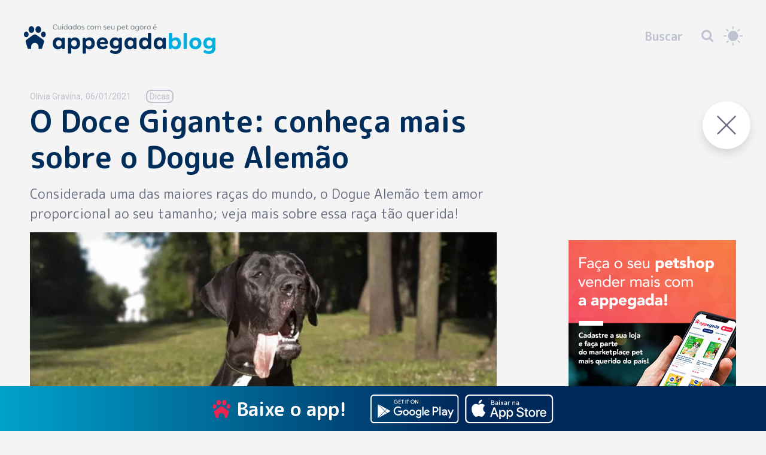

--- FILE ---
content_type: text/html; charset=utf-8
request_url: https://blog.appegada.com/blog/244/o-doce-gigante--conheca-mais-sobre-o-dogue-alemao
body_size: 8868
content:
<!DOCTYPE html>
<!--[if IE 8 ]><html class="no-js ie8 oldie lt-ie9" lang="pt"><![endif]-->
<!--[if IE 9 ]><html class="no-js ie9 lt-ie10" lang="pt"><![endif]-->
<!--[if (gte IE 9)|!(IE)]><!-->
<html class="no-js" lang="pt">
<!--<![endif]-->

<head>
	<meta charset="utf-8">
	<meta http-equiv="X-UA-Compatible" content="IE=edge,chrome=1">

	
	<!-- Facebook Pixel Code -->
	<script>
	!function(f,b,e,v,n,t,s)
	{if(f.fbq)return;n=f.fbq=function(){n.callMethod?
	n.callMethod.apply(n,arguments):n.queue.push(arguments)};
	if(!f._fbq)f._fbq=n;n.push=n;n.loaded=!0;n.version='2.0';
	n.queue=[];t=b.createElement(e);t.async=!0;
	t.src=v;s=b.getElementsByTagName(e)[0];
	s.parentNode.insertBefore(t,s)}(window, document,'script',
	'https://connect.facebook.net/en_US/fbevents.js');
	fbq('init', '291386768468637');
	fbq('track', 'PageView');
	</script>
	<noscript><img height="1" width="1" style="display:none"
	src="https://www.facebook.com/tr?id=291386768468637&ev=PageView&noscript=1"
	/></noscript>
	<!-- End Facebook Pixel Code -->
	

    <title>O Doce Gigante: conheça mais sobre o Dogue Alemão | appegada</title>
    <meta name="description" content="Quem é apegado por cães com certeza já se imaginou na companhia de um Dogue Alemão. Também não é pra menos: o gigante canino conquista a todos" >
<meta name="keywords" content="" >
<meta name="og:site_name" content="Blog da Appegada" >
<meta name="og:url" content="https://blog.appegada.com/blog/244/o-doce-gigante--conheca-mais-sobre-o-dogue-alemao" >
<meta name="og:title" content="O Doce Gigante: conheça mais sobre o Dogue Alemão" >
<meta name="og:description" content="Considerada uma das maiores raças do mundo, o Dogue Alemão tem amor proporcional ao seu tamanho; veja mais sobre essa raça tão querida!
" >
<meta name="og:image" content="https://blog.appegada.com/thumb/blog/1/620/400/72a487d8875d4570ec3cbe3bf2db1998.png" >
<meta name="og:image:width" content="620" >
<meta name="og:image:height" content="400" >
<meta name="og:type" content="article" >
<meta name="article:author" content="Olívia Gravina" >
<meta name="article:section" content="Dicas" >
<meta name="article:published_time" content="2021-01-06 11:10:00" >
<meta name="amphtml" content="https://blog.appegada.com/blog/244/o-doce-gigante--conheca-mais-sobre-o-dogue-alemao/amp" >

	<meta name="viewport" content="width=device-width, initial-scale=1.0">
	<meta name="apple-mobile-web-app-capable" content="yes">
	<meta name="mobile-web-app-capable" content="yes">
	<meta name="apple-mobile-web-app-status-bar-style" content="black-translucent">
	<meta name="format-detection" content="telephone=no">

	<link rel="shortcut icon" type="image/png" href="/common/default/images/favicon/favicon-32x32.png">
	<link rel="apple-touch-icon" sizes="57x57" href="/common/default/images/favicon/apple-icon-57x57.png">
	<link rel="apple-touch-icon" sizes="60x60" href="/common/default/images/favicon/apple-icon-60x60.png">
	<link rel="apple-touch-icon" sizes="72x72" href="/common/default/images/favicon/apple-icon-72x72.png">
	<link rel="apple-touch-icon" sizes="76x76" href="/common/default/images/favicon/apple-icon-76x76.png">
	<link rel="apple-touch-icon" sizes="114x114" href="/common/default/images/favicon/apple-icon-114x114.png">
	<link rel="apple-touch-icon" sizes="120x120" href="/common/default/images/favicon/apple-icon-120x120.png">
	<link rel="apple-touch-icon" sizes="144x144" href="/common/default/images/favicon/apple-icon-144x144.png">
	<link rel="apple-touch-icon" sizes="152x152" href="/common/default/images/favicon/apple-icon-152x152.png">
	<link rel="apple-touch-icon" sizes="180x180" href="/common/default/images/favicon/apple-icon-180x180.png">

	<meta name="application-name" content="Blog da appegada">
	<meta name="msapplication-TileColor" content="#ffffff">
	<meta name="msapplication-TileImage" content="/common/default/images/favicon/180x180.png">
	<meta name="msapplication-config" content="none">

	<link rel="icon" type="image/png" sizes="192x192" href="/common/default/images/favicon/android-icon-192x192.png">
	<link rel="icon" type="image/png" sizes="32x32" href="/common/default/images/favicon/favicon-32x32.png">
	<link rel="icon" type="image/png" sizes="96x96" href="/common/default/images/favicon/favicon-96x96.png">
	<link rel="icon" type="image/png" sizes="16x16" href="/common/default/images/favicon/favicon-16x16.png">

	<link rel="manifest" href="/common/default/images/favicon/manifest.json">

	<meta name="msapplication-TileColor" content="#ffffff">
	<meta name="msapplication-TileImage" content="img/favicon/ms-icon-144x144.png">
	<meta name="theme-color" content="#ffffff">

    <link href="//fonts.googleapis.com/css?family=Roboto:400,400italic,500,500italic,700italic,700" media="screen" rel="stylesheet" type="text/css" >
<link href="//fonts.googleapis.com/css?family=Open+Sans:400,400italic,700,700italic" media="screen" rel="stylesheet" type="text/css" >
<link href="//fonts.googleapis.com/css?family=M+PLUS+Rounded+1c:100,300,400,500,700,800,900" media="screen" rel="stylesheet" type="text/css" >
<link href="//maxcdn.bootstrapcdn.com/font-awesome/4.7.0/css/font-awesome.min.css" media="screen" rel="stylesheet" type="text/css" >
<link href="//cdnjs.cloudflare.com/ajax/libs/foundation/5.5.2/css/normalize.min.css" media="screen" rel="stylesheet" type="text/css" >
<link href="//cdnjs.cloudflare.com/ajax/libs/foundation/5.5.2/css/foundation.min.css" media="screen" rel="stylesheet" type="text/css" >
<link href="//cdn.jsdelivr.net/npm/slick-carousel@1.6.0/slick/slick.min.css" media="screen" rel="stylesheet" type="text/css" >
<link href="//cdnjs.cloudflare.com/ajax/libs/limonte-sweetalert2/7.0.9/sweetalert2.min.css" media="screen" rel="stylesheet" type="text/css" >
<link href="//cdnjs.cloudflare.com/ajax/libs/fancybox/2.1.5/jquery.fancybox.min.css" media="screen" rel="stylesheet" type="text/css" >
<link href="/common/default/css/custom.foundation.css" media="all" rel="stylesheet" type="text/css" >
<link href="/common/default/css/style.css" media="all" rel="stylesheet" type="text/css" >
<link href="/common/default/css/geral.css" media="all" rel="stylesheet" type="text/css" >
<link href="/common/default/css/font-thin.css" media="all" rel="stylesheet" type="text/css" >
<link href="/common/application/css/default/index/blog.css" media="all" rel="stylesheet" type="text/css" >

	<script src="//cdnjs.cloudflare.com/ajax/libs/modernizr/2.8.3/modernizr.min.js"></script>
	<script src="//cdnjs.cloudflare.com/ajax/libs/jquery/1.11.2/jquery.min.js"></script>
	<script src="//cdnjs.cloudflare.com/ajax/libs/jquery-migrate/1.2.1/jquery-migrate.min.js"></script>

	<script>
		var _GLOBALS = window._GLOBALS = {
			basePath: '',
			currentModule: 'default',
			currentController: 'index',
			currentAction: 'blog'
		};
	</script>

		
	<!--[if lt IE 9]>
		<script src="common/default/js/ie8.js" type="text/javascript"></script>
	<![endif]-->
	
	<!-- Google Tag Manager -->
	<script>(function(w,d,s,l,i){w[l]=w[l]||[];w[l].push({'gtm.start':
	new Date().getTime(),event:'gtm.js'});var f=d.getElementsByTagName(s)[0],
	j=d.createElement(s),dl=l!='dataLayer'?'&l='+l:'';j.async=true;j.src=
	'https://www.googletagmanager.com/gtm.js?id='+i+dl;f.parentNode.insertBefore(j,f);
	})(window,document,'script','dataLayer','GTM-PHMDKW2');</script>
	<!-- End Google Tag Manager -->
	
</head>

<body id="body-blog">
	
	<!-- Google Tag Manager (noscript) -->
	<noscript><iframe src="https://www.googletagmanager.com/ns.html?id=GTM-PHMDKW2"
	height="0" width="0" style="display:none;visibility:hidden"></iframe></noscript>
	<!-- End Google Tag Manager (noscript) -->
	
	<div class="site-body">
		<div class="download-mobile ">
			<a href="https://api.appegada.com/share/app">
				<img src="/common/default/images/pata.png" alt="Baixe o app!" class="pata">
				<span>Baixe o app!</span>
				<img src="/common/default/images/logo-google-play-noturno.svg" alt="Logotipo - Google Play" class="logo gp">
				<img src="/common/default/images/logo-app-store-noturno.svg" alt="Logotipo - App Store" class="logo">
			</a>
		</div>

		<header class="site-topo">
			<div class="row fluid">
				<p class="clearfix"></p>
				<p class="clearfix"></p>
				<a href="/home" class="small-12 medium-8 text-center column site-logo">
					<img src="/common/default/images/logos/logo.png" alt="appegada blog" class="left diurno">
					<img src="/common/default/images/logos/logo-noturno.png" alt="appegada blog" class="left noturno" style="display:none;">
				</a>
				<p class="clearfix show-for-small-only"></p>
				<div class="small-12 medium-4 column bloco-topo-direito">
					<form action="/home" class="left busca small-10 medium-9 large-10" method="post" data-abide>
						<div>
							<input class="radius" type="text" name="busca" placeholder="Buscar" required pattern="(.){3,}">
							<button class="absolute">
								<i class="fa fa-search"></i>
							</button>
						</div>
					</form>
					<div class="small-2 medium-3 large-2 sun">
						<span class="night-btn" type="checkbox" aria-label="night-mode"></span>
					</div>
				</div>
				<p class="clearfix"></p>
				<p class="clearfix"></p>
			</div>
		</header>

		<p class="clearfix"></p>

		<main id="site-corpo" class="pagina-blog">
			<div class="row internal-fluid" data-equalizer data-equalizer-mq="medium-up">
				<!-- Start Audima Widget Injection -->
<div id="audimaWidget"></div>
<script src="//audio.audima.co/audima-widget.js"></script>
<!-- End Audima Widget Injection -->


<div id="info-topo">
	<div class="corpo">
		<div class="fluid-fixed clearfix">
			<!-- Responsivo -->
			<div class="small-12 hide-for-medium-up clearfix responsivo">
				<div class="small-5 columns"><span class="titulo-fixo">O Doce Gi...</span></div>
				<div class="small-2 columns">
					<div class="interacao">
						<a href="#" class="link-compartilhar"><i class="icone-compartilhe"></i>
							<div class="caixa-compartilhamento">
								<div data-network="twitter"  class="st-custom-button s-twitter">Twitter</div>
								<div data-network="facebook" class="st-custom-button s-facebook">Facebook</div>
								<div data-network="linkedin" class="st-custom-button s-linkedin">LinkedIn</div>
								<div data-network="whatsapp" class="st-custom-button s-whatsapp">WhatsApp</div>
								<div data-network="email"    class="st-custom-button s-email">E-mail</div>
							</div>
						</a>
					</div>
				</div>
				<div class="small-3 columns">
					<form action="/home" class="busca right small-12" method="post" data-abide>
						<div>
							<input class="radius" type="text" name="busca" required pattern="(.){3,}">
							<button class="absolute">
								<i class="fa fa-search"></i>
							</button>
						</div>
					</form>
				</div>
				<div class="small-2 columns">
					<div class="sun">
						<span class="night-btn" type="checkbox" aria-label="night-mode"></span>
					</div>
				</div>
			</div>
			<!-- Responsivo -->

			<div class="small-12 large-4 columns hide-for-small-only">
				<a href="/home" class="left">
					<img src="/common/default/images/logo-barra-fixa.png" alt="appegada blog">
				</a>
				<span class="titulo-fixo">O Doce Gigante: conheça mais...</span>
			</div>
			<p class="show-for-medium-only clearfix"></p>
			<div class="small-12 large-8 columns hide-for-small-only">
				<div class="hide-for-small hide-for-medium large-4 columns">
					<div class="interacao right">
						<a href="#" class="link-compartilhar"><i class="icone-compartilhe"></i> Compartilhe
							<div class="caixa-compartilhamento">
								<div data-network="twitter"  class="st-custom-button s-twitter">Twitter</div>
								<div data-network="facebook" class="st-custom-button s-facebook">Facebook</div>
								<div data-network="linkedin" class="st-custom-button s-linkedin">LinkedIn</div>
								<div data-network="whatsapp" class="st-custom-button s-whatsapp">WhatsApp</div>
								<div data-network="email"    class="st-custom-button s-email">E-mail</div>
							</div>
						</a>
					</div>
				</div>
				<div class="small-8 medium-10 large-6 columns">
					<form action="/home" class="busca right small-12" method="post" data-abide>
						<div>
							<input class="radius" type="text" name="busca" placeholder="Buscar" required pattern="(.){3,}">
							<button class="absolute">
								<i class="fa fa-search"></i>
							</button>
						</div>
					</form>
				</div>
				<div class="small-4 medium-2 columns">
					<div class="sun left">
						<span class="night-btn" type="checkbox" aria-label="night-mode"></span>
					</div>
				</div>
			</div>
		</div>
	</div>
	<div class="progresso">
		<div class="barra" id="barra-progresso"></div>
	</div>
</div>

<div style="position:relative;">
	<a href="/home" class="botao-fechar-post"><i class="btr bt-times bt-2x"></i></a>
	<a href="/home" class="botao-fechar-post small"><i class="btr bt-times"></i></a>
</div>

<div class="conteudoprincipal blog-interno small-12 large-8 columns">
	<span class="sobtitulo">Olívia Gravina,</span>	<span class="sobtitulo">06/01/2021</span>
	<span class="sobtitulo categoria">Dicas </span>
	<div class="clearfix"></div>
	<h1 class="titulo">O Doce Gigante: conheça mais sobre o Dogue Alemão</h1>
	<div class="sinopse sinopse-2">Considerada uma das maiores raças do mundo, o Dogue Alemão tem amor proporcional ao seu tamanho; veja mais sobre essa raça tão querida!
</div>
				<img class="imagem-post" src="/thumb/blog/1/780/500/72a487d8875d4570ec3cbe3bf2db1998.png" alt="O Doce Gigante: conheça mais sobre o Dogue Alemão">
		<p class="clearfix"></p>

	
	<p class="clearfix"></p>
	<p class="clearfix"></p>

	<div class="descritivo">
		<p>Quem é apegado por cães com certeza já se imaginou na companhia de um <strong>Dogue Alemão</strong>. Também não é pra menos: o gigante canino conquista a todos pela sua beleza, tamanho, porte elegante e temperamento afetuoso; tanto que é conhecido como o &ldquo;Apolo dos Cães&rdquo;.</p>

<p>Como o próprio nome já diz, é uma raça surgida na Alemanha em meados do século XIX, por meio de cruzamento de raças preexistentes nos países da região norte da Europa. O <strong>Dogue Alemão</strong> foi considerada oficialmente uma raça genuinamente alemã em 1880.</p>

<p>Essa raça de cães é classificada pela <a href="https://www.akc.org/">AKC (American Kennel Club)</a> no grupo 2, chamado Grupo de Trabalho, que possui raças como Dogue de Bordeaux, Bullmastiff, Cane Corso, Rottweiler, São Bernardo, entre outros. Sua gentileza e afeto ao dono caracteriza animais de fácil adestramento e excelente convivência, inclusive com crianças.&nbsp;</p>

<p>Conheça algumas das principais características deste gigante amoroso!</p>
&nbsp;

<h2><strong>Tamanho do Dogue Alemão</strong></h2>

<p>O <strong>Dogue Alemão</strong> possui uma altura entre 80 cm e 90 cm (machos) e 72 cm e 84 cm (fêmeas), pesando em média 45 quilos. A medição leva em conta da cernelha do animal até o chão.&nbsp;</p>
&nbsp;

<h2><strong>Tempo médio de vida</strong></h2>

<p>O tempo de vida varia muito de animal para animal e inclui cuidados com a saúde, alimentação, vacinação, entre outros. Porém, de modo geral, a expectativa de vida de um <strong>Dogue Alemão</strong> é entre 7 e 10 anos.&nbsp;</p>
&nbsp;

<h2><strong>Características físicas e de temperamento</strong></h2>

<p>Além do já conhecido tamanho gigante, o Dogue Alemão tem como características físicas: orelhas naturalmente pendentes, pescoço longo e musculoso, focinho profundo e pelagem lisa, brilhante e curta. Pode ser encontrado nas cores dourada, tigrada, preto, arlequim e azul aço.&nbsp;</p>

<p>No temperamento, o Dogue Alemão costuma ser brincalhão, corajoso, gentil, carinhoso, apegado aos tutores e obediente, sendo uma raça fácil de treinar. O carinho pelos tutores é tanto que o <strong>Dogue Alemão</strong> adora subir no colo, pular, abraçar e fazer estripulias que o fazem esquecer do seu tamanho imponente!</p>

<p>Esse gigante também adora se exercitar, sendo ideal levá-lo para passear diariamente. Mesmo sendo um cachorro dócil, o Dogue Alemão pode oferecer certa resistência a estranhos, sendo importante levá-los em uma guia e coleira adequadas.</p>

<address>&lt;address&gt;BANNER_APPEGADA&lt;/address&gt;</address>
&nbsp;

<h2><strong>Cuidados com a saúde e higiene</strong></h2>

<p>Como qualquer animal de estimação, o <strong>Dogue Alemão</strong> precisa de cuidados. A raça tem uma certa predisposição para desenvolver problemas de inchaço gástrico, problemas cardíacos, hipotiroidismo, problemas de visão e displasia de quadril. Por isso, é importante levar o animal ao veterinário regularmente e solicitar exames apropriados.&nbsp;</p>

<p>Ofereça sempre uma ração adequada para a fase da vida do animal, em pequenas quantidades ao longo do dia, evitando oferecer ossos e comidas &ldquo;de humanos&rdquo;, especialmente as gordurosas.</p>

<p>Os banhos podem ser dados uma vez ao mês, enquanto é aconselhável realizar a escovação da pelagem semanalmente. O corte das unhas pode ser feito se o tutor achar necessidade; na dúvida, pergunte ao veterinário de confiança.&nbsp;</p>
&nbsp;

<h2><strong>Outras curiosidades</strong></h2>

<p>O <strong>Dogue Alemão</strong> é retratado em algumas obras da cultura pop. O personagem mais famoso é o engraçado Scooby Doo, que junto do seu fiel tutor Salsicha e de seus amigos, sai em busca de fantasmas pela cidade onde vivem.&nbsp;</p>

<p>Outro personagem das telonas é Marmaduke, que protagoniza uma comédia do mesmo nome, onde o desajeitado Dogue&nbsp;Alemão se muda com a sua família para a Califórnia e vive diversas confusões ao tentar se enturmar.&nbsp;</p>
&nbsp;

<p>Você convive com um Dogue&nbsp;Alemão? Na appegada, você encontra os mais variados produtos para cuidar e mimar do seu gigante favorito, além de um espaço onde você pode postar vídeos e fotos divertidas do seu amigão. <a href="https://api.appegada.com/share/app">Clique aqui, baixe o app e divirta-se</a>!</p>

	</div>

	<p class="clearfix"></p>

	<div class="interacao">
		<a href="#" class="link-compartilhar"><i class="icone-compartilhe"></i> Compartilhe
			<div class="caixa-compartilhamento">
				<div data-network="twitter"  class="st-custom-button s-twitter">Twitter</div>
				<div data-network="facebook" class="st-custom-button s-facebook">Facebook</div>
				<div data-network="linkedin" class="st-custom-button s-linkedin">LinkedIn</div>
				<div data-network="whatsapp" class="st-custom-button s-whatsapp">WhatsApp</div>
				<div data-network="email"    class="st-custom-button s-email">E-mail</div>
			</div>
		</a>
		<a href="#" class="link-comentarios"><i class="icone-comentarios"></i> Comentários</a>
	</div>

	<div id="fb-container">
		<div class="fb-comments" data-href="https://blog.appegada.com/blog/244/o-doce-gigante--conheca-mais-sobre-o-dogue-alemao/" data-width="100%" data-numposts="5"></div>
	</div>

						<pre style="display:none;" data-banner-texto="/thumb/configuracao/1/780/240/ad186c3c5bf2181c912b58adefd74643.png" data-banner-texto-link="https://planodesaude.appegada.com" id="data-banner-texto"></pre>
	</div>

<div class="conteudobanner small-12 large-3 large-offset-1 columns show-for-large-up">
												<a href="https://appegada.com/empresa" target="_blank" title="Blog appegada">
				<img src="/thumb/configuracao/1/280/350/9ab84e4d4141c63c212b17676f836b56.png" alt="Blog appegada">
			</a>
			</div>

<div class="conteudolateral small-12 columns" id="conteudolateral">
			<p class="clearfix"></p>
		<h6>Leia também</h6>
		<ul class="small-block-grid-1 medium-block-grid-3 hidden-for-small-only" data-equalizer>
							<li  data-equalizer-watch>
					<a href="/blog/353/leishmaniose-pode-matar-meu-cachorro">
																			<img class="imagem-post" src="/thumb/blog/1/380/245/3e97f28e05331950e251234395d9fd93.png" alt="Leishmaniose pode matar meu cachorro?">
												<h3 class="titulo">
							Leishmaniose pode matar meu cachorro?
						</h3>
						<div class="sinopse">
							A leishmaniose é uma doença grave que pode ser fatal para cães se não for tratada adequadamente....
						</div>
						<span class="autor">Olívia Gravina,</span><span class="data"> 11/09/2024</span>
					</a>
				</li>
							<li  data-equalizer-watch>
					<a href="/blog/129/os-animais-sentem-que-vao-morrer--mito-ou-verdade">
																			<img class="imagem-post" src="/thumb/blog/1/380/245/b7274d1bdf3facaa1b3b919ffb86eb61.jpg" alt="Os animais sentem que vão morrer: mito ou verdade? ">
												<h3 class="titulo">
							Os animais sentem que vão morrer: mito ou verdade? 
						</h3>
						<div class="sinopse">
							Leia o que se sabe sobre o último estágio da vida de um pet

						</div>
						<span class="autor">Olívia Gravina,</span><span class="data"> 13/06/2024</span>
					</a>
				</li>
							<li  data-equalizer-watch>
					<a href="/blog/241/castrar-reduz-risco-de-cancer-em-caes-e-gatos">
																			<img class="imagem-post" src="/thumb/blog/1/380/245/41ff87e4c68d5b4bd71c35f7bf86b8ea.jpg" alt="Castrar reduz risco de câncer em cães e gatos?">
												<h3 class="titulo">
							Castrar reduz risco de câncer em cães e gatos?
						</h3>
						<div class="sinopse">
							A castração é um procedimento simples e que pode ajudar a melhorar a saúde do seu pet.

						</div>
						<span class="autor">Olívia Gravina,</span><span class="data"> 11/06/2024</span>
					</a>
				</li>
					</ul>
		<div class="leia-tambem-mobile visible-for-small-only" data-equalizer>
							<li data-equalizer-watch>
					<a href="/blog/353/leishmaniose-pode-matar-meu-cachorro">
																		<img class="imagem-post" src="/thumb/blog/1/380/245/3e97f28e05331950e251234395d9fd93.png" alt="Leishmaniose pode matar meu cachorro?">
												<h3 class="titulo">
							Leishmaniose pode matar meu cachorro?
						</h3>
						<div class="sinopse">
							A leishmaniose é uma doença grave que pode ser fatal para cães se não for tratada adequadamente....
						</div>
						<span class="autor">Olívia Gravina,</span><span class="data"> 11/09/2024</span>
					</a>
				</li>
							<li data-equalizer-watch>
					<a href="/blog/129/os-animais-sentem-que-vao-morrer--mito-ou-verdade">
																		<img class="imagem-post" src="/thumb/blog/1/380/245/b7274d1bdf3facaa1b3b919ffb86eb61.jpg" alt="Os animais sentem que vão morrer: mito ou verdade? ">
												<h3 class="titulo">
							Os animais sentem que vão morrer: mito ou verdade? 
						</h3>
						<div class="sinopse">
							Leia o que se sabe sobre o último estágio da vida de um pet

						</div>
						<span class="autor">Olívia Gravina,</span><span class="data"> 13/06/2024</span>
					</a>
				</li>
							<li data-equalizer-watch>
					<a href="/blog/241/castrar-reduz-risco-de-cancer-em-caes-e-gatos">
																		<img class="imagem-post" src="/thumb/blog/1/380/245/41ff87e4c68d5b4bd71c35f7bf86b8ea.jpg" alt="Castrar reduz risco de câncer em cães e gatos?">
												<h3 class="titulo">
							Castrar reduz risco de câncer em cães e gatos?
						</h3>
						<div class="sinopse">
							A castração é um procedimento simples e que pode ajudar a melhorar a saúde do seu pet.

						</div>
						<span class="autor">Olívia Gravina,</span><span class="data"> 11/06/2024</span>
					</a>
				</li>
					</div>
	</div>

<div class="conteudobanner small-12 large-3 large-offset-1 columns text-center hide-for-large-up">
									<a href="https://appegada.com/empresa" target="_blank" title="Blog appegada">
				<img src="/thumb/configuracao/1/370/240/2e6e97adc500400b8a592cd7cde6e0ed.jpg" alt="Blog appegada">
			</a>
			</div>

<script type="text/javascript" src="//platform-api.sharethis.com/js/sharethis.js#property=5c35d854ad0b1400119dbb9a&product=custom-share-buttons"></script>

											</div>
					</main>

		<footer class="site-rodape">
			<p class="clearfix"></p>
			<ul class="downloads">
				<li>
					<a href="https://play.google.com/store/apps/details?id=com.appegada&amp;hl=pt_BR" class="gp" target="_blank" title="Clique aqui para fazer download do aplicativo na Google Play">
						<img src="/common/default/images/logo-google-play.svg" class="diurno" alt="Logotipo - Google Play">
						<img src="/common/default/images/logo-google-play-noturno.svg" class="noturno" alt="Logotipo - Google Play" style="display: none;">
					</a>
				</li
				><li>
					<a href="https://itunes.apple.com/br/app/appegada-servi%C3%A7os-para-pets/id1438672766?mt=8" class="as" target="_blank" title="Clique aqui para fazer download do aplicativo na App Store">
						<img src="/common/default/images/logo-app-store.svg" class="diurno" alt="Logotipo - App Store">
						<img src="/common/default/images/logo-app-store-noturno.svg" class="noturno" alt="Logotipo - App Store" style="display: none;">
					</a>
				</li>
			</ul>
			<p class="clearfix"></p>
			<div class="row internal-fluid">
				<div class="small-12">
					<div class="text-center redes-sociais">
						<a href="https://www.facebook.com/appegada.pet/" target="_blank"><span class="fa fa-facebook-official"></span></a>
						<a href="https://www.instagram.com/appegada/" target="_blank"><span class="fa fa-instagram"></span></a>
						<a href="https://twitter.com/appegada/" target="_blank"><span class="fa fa-twitter-square"></span></a>
					</div>
				</div>

				<p class="clearfix"></p>
				<p class="clearfix"></p>

				<form action="/ajax/newsletter" method="post" class="small-12 column form-newsletter" name="newsletter" data-abide>
					<div>
						<input type="email" name="email" placeholder="Insira seu e-mail" required pattern="email" data-placeholder-disabled="true">
						<small class="error">Preencha um e-mail válido</small>
						<button class="absolute">OK</button>
						<div class="g-recaptcha" data-callback="onResolveCaptcha" data-sitekey="6Ld6ac0ZAAAAAP3i8dWxICj614iySkTIMzqTrnHm"></div>
					</div>
				</form>

				<p class="clearfix"></p>
				<p class="clearfix"></p>

				<div class="menu-rodape small-12">
					<ul class="inline-list">
						<li><a href="/home/1/pets">Artigos</a></li>
						<li><a href="/contato">Contato</a></li>
						<li><a href="http://www.appegada.com/" target="_blank">Institucional</a></li>
						<li><a href="#" class="btn-newsletter">Newsletter</a></li>
					</ul>
				</div>

				<p class="clearfix"></p>
				<p class="clearfix"></p>
				<p class="clearfix"></p>
				<p class="clearfix"></p>

				<a href="/home" class="small-12 text-center logo-rodape">
					<img src="/common/default/images/logos/logo-rodape.png" alt="appegada blog" class="diurno">
					<img src="/common/default/images/logos/logo-rodape-noturno.png" alt="appegada blog" class="noturno" style="display:none;">
				</a>

				<div class="info-container">
					<p>A appegada nasceu da necessidade de promover mais agilidade para a vida de pais e mães de pets. Inicialmente criado para ser uma rede social para os tutores postarem fotos e vídeos dos seus bichinhos, o aplicativo evoluiu e atualmente oferece um marketplace diversificado, com entrega rápida e ofertas exclusivas, além é claro de um blog com conteúdo relevante, divertido e com muita informação para os tutores se informarem sobre dicas e cuidados com os animais de estimação.</p><br/>
					<p>Você quer saber mais sobre como cuidar bem do seu animalzinho? O blog da appegada é o lugar certo! O nosso blog possui muita informação sem perder a leveza - tudo para você ficar por dentro das novidades do mundo pet. Aqui, você tem acesso às melhores dicas e cuidados com o seu bichinho de estimação! Leia as nossas matérias, se informe e compartilhe com os seus contatos. Você pode acessar o nosso conteúdo via navegador ou pelo nosso app.</p>
				</div>

				<p class="text-center texto-rodape">2026. Todos os direitos reservados</p>

				<a href="http://www.clickweb.com.br/?utm_source=site_cuidadoscomseupet&utm_medium=link+copyright&utm_content=link+copyright&utm_campaign=link+copyright" class="clickweb hide" target="_blank">
					<img src="/common/default/images/logos/clickweb.png" alt="Clickweb Agência Digital">
				</a>

				<p class="clearfix"></p>
			</div>
		</footer>

		<div id="popup-newsletter">
			<div class="popup-newsletter-content">
				<i class="btb bt-times"></i>
				<a href="http://onelink.to/5z4su4" target="blank" title="Baixe o app!">
					<img src="/common/default/images/popup-carnapet.png" alt="Baixe o app!">
				</a>
			</div>
		</div>
	</div>

	<script type="text/javascript" src="//cdnjs.cloudflare.com/ajax/libs/sizzle/2.2.0/sizzle.min.js"></script>
<script type="text/javascript" src="//cdnjs.cloudflare.com/ajax/libs/foundation/5.5.2/js/vendor/fastclick.js"></script>
<script type="text/javascript" src="//cdnjs.cloudflare.com/ajax/libs/foundation/5.5.2/js/foundation.min.js"></script>
<script type="text/javascript" src="//cdn.jsdelivr.net/npm/slick-carousel@1.6.0/slick/slick.min.js"></script>
<script type="text/javascript" src="//cdnjs.cloudflare.com/ajax/libs/limonte-sweetalert2/7.0.9/sweetalert2.all.min.js"></script>
<script type="text/javascript" src="//cdnjs.cloudflare.com/ajax/libs/fancybox/2.1.5/jquery.fancybox.pack.js"></script>
<script type="text/javascript" src="//cdnjs.cloudflare.com/ajax/libs/fancybox/2.1.5/helpers/jquery.fancybox-media.js"></script>
<script type="text/javascript" src="//cdnjs.cloudflare.com/ajax/libs/jquery.inputmask/3.1.62/jquery.inputmask.bundle.min.js"></script>
<script type="text/javascript" src="//cdnjs.cloudflare.com/ajax/libs/waypoints/4.0.1/noframework.waypoints.min.js"></script>
<script type="text/javascript" src="/common/default/js/placeholder.js"></script>
<script type="text/javascript" src="/common/default/js/application.js"></script>
<script type="text/javascript" src="/common/default/js/contato.js"></script>
<script type="text/javascript" src="/common/default/js/geral.js"></script>

	<!-- Obrigatório em todas as páginas -->
	
	<script type="text/javascript">
		/**
		 *
		 * Foundation
		 *
		 **/
		$(function () {
			$(document).foundation({
				"magellan-expedition": {
					active_class: 'ativo', // specify the class used for active sections
					threshold: 0, // how many pixels until the magellan bar sticks, 0 = auto
					destination_threshold: "0", // pixels from the top of destination for it to be considered active
					throttle_delay: 50, // calculation throttling to increase framerate
					fixed_top: 0, // top distance in pixels assigned to the fixed element on scroll
				},
				equalizer: {
					// Specify if Equalizer should make elements equal height once they become stacked.
					equalize_on_stack: true
				}
			});
			// $('nav.top-bar section.top-bar-section ul li a[data-act="'+ window._GLOBALS['currentAction'] +'"]').parent().addClass('active')
		})
	</script>

	<div id="fb-root"></div>

	<script>
		(function (d, s, id) {
			var js, fjs = d.getElementsByTagName(s)[0];
			if (d.getElementById(id)) return;
			js = d.createElement(s);
			js.id = id;
			js.src = "//connect.facebook.net/pt_BR/sdk.js#xfbml=1&version=v2.3";
			fjs.parentNode.insertBefore(js, fjs);
		}(document, 'script', 'facebook-jssdk'));
	</script>
	

	<script src="https://www.google.com/recaptcha/api.js" async defer></script>
</body>

</html>

--- FILE ---
content_type: text/html; charset=utf-8
request_url: https://www.google.com/recaptcha/api2/anchor?ar=1&k=6Ld6ac0ZAAAAAP3i8dWxICj614iySkTIMzqTrnHm&co=aHR0cHM6Ly9ibG9nLmFwcGVnYWRhLmNvbTo0NDM.&hl=en&v=PoyoqOPhxBO7pBk68S4YbpHZ&size=normal&anchor-ms=20000&execute-ms=30000&cb=hq43d2le7hju
body_size: 49503
content:
<!DOCTYPE HTML><html dir="ltr" lang="en"><head><meta http-equiv="Content-Type" content="text/html; charset=UTF-8">
<meta http-equiv="X-UA-Compatible" content="IE=edge">
<title>reCAPTCHA</title>
<style type="text/css">
/* cyrillic-ext */
@font-face {
  font-family: 'Roboto';
  font-style: normal;
  font-weight: 400;
  font-stretch: 100%;
  src: url(//fonts.gstatic.com/s/roboto/v48/KFO7CnqEu92Fr1ME7kSn66aGLdTylUAMa3GUBHMdazTgWw.woff2) format('woff2');
  unicode-range: U+0460-052F, U+1C80-1C8A, U+20B4, U+2DE0-2DFF, U+A640-A69F, U+FE2E-FE2F;
}
/* cyrillic */
@font-face {
  font-family: 'Roboto';
  font-style: normal;
  font-weight: 400;
  font-stretch: 100%;
  src: url(//fonts.gstatic.com/s/roboto/v48/KFO7CnqEu92Fr1ME7kSn66aGLdTylUAMa3iUBHMdazTgWw.woff2) format('woff2');
  unicode-range: U+0301, U+0400-045F, U+0490-0491, U+04B0-04B1, U+2116;
}
/* greek-ext */
@font-face {
  font-family: 'Roboto';
  font-style: normal;
  font-weight: 400;
  font-stretch: 100%;
  src: url(//fonts.gstatic.com/s/roboto/v48/KFO7CnqEu92Fr1ME7kSn66aGLdTylUAMa3CUBHMdazTgWw.woff2) format('woff2');
  unicode-range: U+1F00-1FFF;
}
/* greek */
@font-face {
  font-family: 'Roboto';
  font-style: normal;
  font-weight: 400;
  font-stretch: 100%;
  src: url(//fonts.gstatic.com/s/roboto/v48/KFO7CnqEu92Fr1ME7kSn66aGLdTylUAMa3-UBHMdazTgWw.woff2) format('woff2');
  unicode-range: U+0370-0377, U+037A-037F, U+0384-038A, U+038C, U+038E-03A1, U+03A3-03FF;
}
/* math */
@font-face {
  font-family: 'Roboto';
  font-style: normal;
  font-weight: 400;
  font-stretch: 100%;
  src: url(//fonts.gstatic.com/s/roboto/v48/KFO7CnqEu92Fr1ME7kSn66aGLdTylUAMawCUBHMdazTgWw.woff2) format('woff2');
  unicode-range: U+0302-0303, U+0305, U+0307-0308, U+0310, U+0312, U+0315, U+031A, U+0326-0327, U+032C, U+032F-0330, U+0332-0333, U+0338, U+033A, U+0346, U+034D, U+0391-03A1, U+03A3-03A9, U+03B1-03C9, U+03D1, U+03D5-03D6, U+03F0-03F1, U+03F4-03F5, U+2016-2017, U+2034-2038, U+203C, U+2040, U+2043, U+2047, U+2050, U+2057, U+205F, U+2070-2071, U+2074-208E, U+2090-209C, U+20D0-20DC, U+20E1, U+20E5-20EF, U+2100-2112, U+2114-2115, U+2117-2121, U+2123-214F, U+2190, U+2192, U+2194-21AE, U+21B0-21E5, U+21F1-21F2, U+21F4-2211, U+2213-2214, U+2216-22FF, U+2308-230B, U+2310, U+2319, U+231C-2321, U+2336-237A, U+237C, U+2395, U+239B-23B7, U+23D0, U+23DC-23E1, U+2474-2475, U+25AF, U+25B3, U+25B7, U+25BD, U+25C1, U+25CA, U+25CC, U+25FB, U+266D-266F, U+27C0-27FF, U+2900-2AFF, U+2B0E-2B11, U+2B30-2B4C, U+2BFE, U+3030, U+FF5B, U+FF5D, U+1D400-1D7FF, U+1EE00-1EEFF;
}
/* symbols */
@font-face {
  font-family: 'Roboto';
  font-style: normal;
  font-weight: 400;
  font-stretch: 100%;
  src: url(//fonts.gstatic.com/s/roboto/v48/KFO7CnqEu92Fr1ME7kSn66aGLdTylUAMaxKUBHMdazTgWw.woff2) format('woff2');
  unicode-range: U+0001-000C, U+000E-001F, U+007F-009F, U+20DD-20E0, U+20E2-20E4, U+2150-218F, U+2190, U+2192, U+2194-2199, U+21AF, U+21E6-21F0, U+21F3, U+2218-2219, U+2299, U+22C4-22C6, U+2300-243F, U+2440-244A, U+2460-24FF, U+25A0-27BF, U+2800-28FF, U+2921-2922, U+2981, U+29BF, U+29EB, U+2B00-2BFF, U+4DC0-4DFF, U+FFF9-FFFB, U+10140-1018E, U+10190-1019C, U+101A0, U+101D0-101FD, U+102E0-102FB, U+10E60-10E7E, U+1D2C0-1D2D3, U+1D2E0-1D37F, U+1F000-1F0FF, U+1F100-1F1AD, U+1F1E6-1F1FF, U+1F30D-1F30F, U+1F315, U+1F31C, U+1F31E, U+1F320-1F32C, U+1F336, U+1F378, U+1F37D, U+1F382, U+1F393-1F39F, U+1F3A7-1F3A8, U+1F3AC-1F3AF, U+1F3C2, U+1F3C4-1F3C6, U+1F3CA-1F3CE, U+1F3D4-1F3E0, U+1F3ED, U+1F3F1-1F3F3, U+1F3F5-1F3F7, U+1F408, U+1F415, U+1F41F, U+1F426, U+1F43F, U+1F441-1F442, U+1F444, U+1F446-1F449, U+1F44C-1F44E, U+1F453, U+1F46A, U+1F47D, U+1F4A3, U+1F4B0, U+1F4B3, U+1F4B9, U+1F4BB, U+1F4BF, U+1F4C8-1F4CB, U+1F4D6, U+1F4DA, U+1F4DF, U+1F4E3-1F4E6, U+1F4EA-1F4ED, U+1F4F7, U+1F4F9-1F4FB, U+1F4FD-1F4FE, U+1F503, U+1F507-1F50B, U+1F50D, U+1F512-1F513, U+1F53E-1F54A, U+1F54F-1F5FA, U+1F610, U+1F650-1F67F, U+1F687, U+1F68D, U+1F691, U+1F694, U+1F698, U+1F6AD, U+1F6B2, U+1F6B9-1F6BA, U+1F6BC, U+1F6C6-1F6CF, U+1F6D3-1F6D7, U+1F6E0-1F6EA, U+1F6F0-1F6F3, U+1F6F7-1F6FC, U+1F700-1F7FF, U+1F800-1F80B, U+1F810-1F847, U+1F850-1F859, U+1F860-1F887, U+1F890-1F8AD, U+1F8B0-1F8BB, U+1F8C0-1F8C1, U+1F900-1F90B, U+1F93B, U+1F946, U+1F984, U+1F996, U+1F9E9, U+1FA00-1FA6F, U+1FA70-1FA7C, U+1FA80-1FA89, U+1FA8F-1FAC6, U+1FACE-1FADC, U+1FADF-1FAE9, U+1FAF0-1FAF8, U+1FB00-1FBFF;
}
/* vietnamese */
@font-face {
  font-family: 'Roboto';
  font-style: normal;
  font-weight: 400;
  font-stretch: 100%;
  src: url(//fonts.gstatic.com/s/roboto/v48/KFO7CnqEu92Fr1ME7kSn66aGLdTylUAMa3OUBHMdazTgWw.woff2) format('woff2');
  unicode-range: U+0102-0103, U+0110-0111, U+0128-0129, U+0168-0169, U+01A0-01A1, U+01AF-01B0, U+0300-0301, U+0303-0304, U+0308-0309, U+0323, U+0329, U+1EA0-1EF9, U+20AB;
}
/* latin-ext */
@font-face {
  font-family: 'Roboto';
  font-style: normal;
  font-weight: 400;
  font-stretch: 100%;
  src: url(//fonts.gstatic.com/s/roboto/v48/KFO7CnqEu92Fr1ME7kSn66aGLdTylUAMa3KUBHMdazTgWw.woff2) format('woff2');
  unicode-range: U+0100-02BA, U+02BD-02C5, U+02C7-02CC, U+02CE-02D7, U+02DD-02FF, U+0304, U+0308, U+0329, U+1D00-1DBF, U+1E00-1E9F, U+1EF2-1EFF, U+2020, U+20A0-20AB, U+20AD-20C0, U+2113, U+2C60-2C7F, U+A720-A7FF;
}
/* latin */
@font-face {
  font-family: 'Roboto';
  font-style: normal;
  font-weight: 400;
  font-stretch: 100%;
  src: url(//fonts.gstatic.com/s/roboto/v48/KFO7CnqEu92Fr1ME7kSn66aGLdTylUAMa3yUBHMdazQ.woff2) format('woff2');
  unicode-range: U+0000-00FF, U+0131, U+0152-0153, U+02BB-02BC, U+02C6, U+02DA, U+02DC, U+0304, U+0308, U+0329, U+2000-206F, U+20AC, U+2122, U+2191, U+2193, U+2212, U+2215, U+FEFF, U+FFFD;
}
/* cyrillic-ext */
@font-face {
  font-family: 'Roboto';
  font-style: normal;
  font-weight: 500;
  font-stretch: 100%;
  src: url(//fonts.gstatic.com/s/roboto/v48/KFO7CnqEu92Fr1ME7kSn66aGLdTylUAMa3GUBHMdazTgWw.woff2) format('woff2');
  unicode-range: U+0460-052F, U+1C80-1C8A, U+20B4, U+2DE0-2DFF, U+A640-A69F, U+FE2E-FE2F;
}
/* cyrillic */
@font-face {
  font-family: 'Roboto';
  font-style: normal;
  font-weight: 500;
  font-stretch: 100%;
  src: url(//fonts.gstatic.com/s/roboto/v48/KFO7CnqEu92Fr1ME7kSn66aGLdTylUAMa3iUBHMdazTgWw.woff2) format('woff2');
  unicode-range: U+0301, U+0400-045F, U+0490-0491, U+04B0-04B1, U+2116;
}
/* greek-ext */
@font-face {
  font-family: 'Roboto';
  font-style: normal;
  font-weight: 500;
  font-stretch: 100%;
  src: url(//fonts.gstatic.com/s/roboto/v48/KFO7CnqEu92Fr1ME7kSn66aGLdTylUAMa3CUBHMdazTgWw.woff2) format('woff2');
  unicode-range: U+1F00-1FFF;
}
/* greek */
@font-face {
  font-family: 'Roboto';
  font-style: normal;
  font-weight: 500;
  font-stretch: 100%;
  src: url(//fonts.gstatic.com/s/roboto/v48/KFO7CnqEu92Fr1ME7kSn66aGLdTylUAMa3-UBHMdazTgWw.woff2) format('woff2');
  unicode-range: U+0370-0377, U+037A-037F, U+0384-038A, U+038C, U+038E-03A1, U+03A3-03FF;
}
/* math */
@font-face {
  font-family: 'Roboto';
  font-style: normal;
  font-weight: 500;
  font-stretch: 100%;
  src: url(//fonts.gstatic.com/s/roboto/v48/KFO7CnqEu92Fr1ME7kSn66aGLdTylUAMawCUBHMdazTgWw.woff2) format('woff2');
  unicode-range: U+0302-0303, U+0305, U+0307-0308, U+0310, U+0312, U+0315, U+031A, U+0326-0327, U+032C, U+032F-0330, U+0332-0333, U+0338, U+033A, U+0346, U+034D, U+0391-03A1, U+03A3-03A9, U+03B1-03C9, U+03D1, U+03D5-03D6, U+03F0-03F1, U+03F4-03F5, U+2016-2017, U+2034-2038, U+203C, U+2040, U+2043, U+2047, U+2050, U+2057, U+205F, U+2070-2071, U+2074-208E, U+2090-209C, U+20D0-20DC, U+20E1, U+20E5-20EF, U+2100-2112, U+2114-2115, U+2117-2121, U+2123-214F, U+2190, U+2192, U+2194-21AE, U+21B0-21E5, U+21F1-21F2, U+21F4-2211, U+2213-2214, U+2216-22FF, U+2308-230B, U+2310, U+2319, U+231C-2321, U+2336-237A, U+237C, U+2395, U+239B-23B7, U+23D0, U+23DC-23E1, U+2474-2475, U+25AF, U+25B3, U+25B7, U+25BD, U+25C1, U+25CA, U+25CC, U+25FB, U+266D-266F, U+27C0-27FF, U+2900-2AFF, U+2B0E-2B11, U+2B30-2B4C, U+2BFE, U+3030, U+FF5B, U+FF5D, U+1D400-1D7FF, U+1EE00-1EEFF;
}
/* symbols */
@font-face {
  font-family: 'Roboto';
  font-style: normal;
  font-weight: 500;
  font-stretch: 100%;
  src: url(//fonts.gstatic.com/s/roboto/v48/KFO7CnqEu92Fr1ME7kSn66aGLdTylUAMaxKUBHMdazTgWw.woff2) format('woff2');
  unicode-range: U+0001-000C, U+000E-001F, U+007F-009F, U+20DD-20E0, U+20E2-20E4, U+2150-218F, U+2190, U+2192, U+2194-2199, U+21AF, U+21E6-21F0, U+21F3, U+2218-2219, U+2299, U+22C4-22C6, U+2300-243F, U+2440-244A, U+2460-24FF, U+25A0-27BF, U+2800-28FF, U+2921-2922, U+2981, U+29BF, U+29EB, U+2B00-2BFF, U+4DC0-4DFF, U+FFF9-FFFB, U+10140-1018E, U+10190-1019C, U+101A0, U+101D0-101FD, U+102E0-102FB, U+10E60-10E7E, U+1D2C0-1D2D3, U+1D2E0-1D37F, U+1F000-1F0FF, U+1F100-1F1AD, U+1F1E6-1F1FF, U+1F30D-1F30F, U+1F315, U+1F31C, U+1F31E, U+1F320-1F32C, U+1F336, U+1F378, U+1F37D, U+1F382, U+1F393-1F39F, U+1F3A7-1F3A8, U+1F3AC-1F3AF, U+1F3C2, U+1F3C4-1F3C6, U+1F3CA-1F3CE, U+1F3D4-1F3E0, U+1F3ED, U+1F3F1-1F3F3, U+1F3F5-1F3F7, U+1F408, U+1F415, U+1F41F, U+1F426, U+1F43F, U+1F441-1F442, U+1F444, U+1F446-1F449, U+1F44C-1F44E, U+1F453, U+1F46A, U+1F47D, U+1F4A3, U+1F4B0, U+1F4B3, U+1F4B9, U+1F4BB, U+1F4BF, U+1F4C8-1F4CB, U+1F4D6, U+1F4DA, U+1F4DF, U+1F4E3-1F4E6, U+1F4EA-1F4ED, U+1F4F7, U+1F4F9-1F4FB, U+1F4FD-1F4FE, U+1F503, U+1F507-1F50B, U+1F50D, U+1F512-1F513, U+1F53E-1F54A, U+1F54F-1F5FA, U+1F610, U+1F650-1F67F, U+1F687, U+1F68D, U+1F691, U+1F694, U+1F698, U+1F6AD, U+1F6B2, U+1F6B9-1F6BA, U+1F6BC, U+1F6C6-1F6CF, U+1F6D3-1F6D7, U+1F6E0-1F6EA, U+1F6F0-1F6F3, U+1F6F7-1F6FC, U+1F700-1F7FF, U+1F800-1F80B, U+1F810-1F847, U+1F850-1F859, U+1F860-1F887, U+1F890-1F8AD, U+1F8B0-1F8BB, U+1F8C0-1F8C1, U+1F900-1F90B, U+1F93B, U+1F946, U+1F984, U+1F996, U+1F9E9, U+1FA00-1FA6F, U+1FA70-1FA7C, U+1FA80-1FA89, U+1FA8F-1FAC6, U+1FACE-1FADC, U+1FADF-1FAE9, U+1FAF0-1FAF8, U+1FB00-1FBFF;
}
/* vietnamese */
@font-face {
  font-family: 'Roboto';
  font-style: normal;
  font-weight: 500;
  font-stretch: 100%;
  src: url(//fonts.gstatic.com/s/roboto/v48/KFO7CnqEu92Fr1ME7kSn66aGLdTylUAMa3OUBHMdazTgWw.woff2) format('woff2');
  unicode-range: U+0102-0103, U+0110-0111, U+0128-0129, U+0168-0169, U+01A0-01A1, U+01AF-01B0, U+0300-0301, U+0303-0304, U+0308-0309, U+0323, U+0329, U+1EA0-1EF9, U+20AB;
}
/* latin-ext */
@font-face {
  font-family: 'Roboto';
  font-style: normal;
  font-weight: 500;
  font-stretch: 100%;
  src: url(//fonts.gstatic.com/s/roboto/v48/KFO7CnqEu92Fr1ME7kSn66aGLdTylUAMa3KUBHMdazTgWw.woff2) format('woff2');
  unicode-range: U+0100-02BA, U+02BD-02C5, U+02C7-02CC, U+02CE-02D7, U+02DD-02FF, U+0304, U+0308, U+0329, U+1D00-1DBF, U+1E00-1E9F, U+1EF2-1EFF, U+2020, U+20A0-20AB, U+20AD-20C0, U+2113, U+2C60-2C7F, U+A720-A7FF;
}
/* latin */
@font-face {
  font-family: 'Roboto';
  font-style: normal;
  font-weight: 500;
  font-stretch: 100%;
  src: url(//fonts.gstatic.com/s/roboto/v48/KFO7CnqEu92Fr1ME7kSn66aGLdTylUAMa3yUBHMdazQ.woff2) format('woff2');
  unicode-range: U+0000-00FF, U+0131, U+0152-0153, U+02BB-02BC, U+02C6, U+02DA, U+02DC, U+0304, U+0308, U+0329, U+2000-206F, U+20AC, U+2122, U+2191, U+2193, U+2212, U+2215, U+FEFF, U+FFFD;
}
/* cyrillic-ext */
@font-face {
  font-family: 'Roboto';
  font-style: normal;
  font-weight: 900;
  font-stretch: 100%;
  src: url(//fonts.gstatic.com/s/roboto/v48/KFO7CnqEu92Fr1ME7kSn66aGLdTylUAMa3GUBHMdazTgWw.woff2) format('woff2');
  unicode-range: U+0460-052F, U+1C80-1C8A, U+20B4, U+2DE0-2DFF, U+A640-A69F, U+FE2E-FE2F;
}
/* cyrillic */
@font-face {
  font-family: 'Roboto';
  font-style: normal;
  font-weight: 900;
  font-stretch: 100%;
  src: url(//fonts.gstatic.com/s/roboto/v48/KFO7CnqEu92Fr1ME7kSn66aGLdTylUAMa3iUBHMdazTgWw.woff2) format('woff2');
  unicode-range: U+0301, U+0400-045F, U+0490-0491, U+04B0-04B1, U+2116;
}
/* greek-ext */
@font-face {
  font-family: 'Roboto';
  font-style: normal;
  font-weight: 900;
  font-stretch: 100%;
  src: url(//fonts.gstatic.com/s/roboto/v48/KFO7CnqEu92Fr1ME7kSn66aGLdTylUAMa3CUBHMdazTgWw.woff2) format('woff2');
  unicode-range: U+1F00-1FFF;
}
/* greek */
@font-face {
  font-family: 'Roboto';
  font-style: normal;
  font-weight: 900;
  font-stretch: 100%;
  src: url(//fonts.gstatic.com/s/roboto/v48/KFO7CnqEu92Fr1ME7kSn66aGLdTylUAMa3-UBHMdazTgWw.woff2) format('woff2');
  unicode-range: U+0370-0377, U+037A-037F, U+0384-038A, U+038C, U+038E-03A1, U+03A3-03FF;
}
/* math */
@font-face {
  font-family: 'Roboto';
  font-style: normal;
  font-weight: 900;
  font-stretch: 100%;
  src: url(//fonts.gstatic.com/s/roboto/v48/KFO7CnqEu92Fr1ME7kSn66aGLdTylUAMawCUBHMdazTgWw.woff2) format('woff2');
  unicode-range: U+0302-0303, U+0305, U+0307-0308, U+0310, U+0312, U+0315, U+031A, U+0326-0327, U+032C, U+032F-0330, U+0332-0333, U+0338, U+033A, U+0346, U+034D, U+0391-03A1, U+03A3-03A9, U+03B1-03C9, U+03D1, U+03D5-03D6, U+03F0-03F1, U+03F4-03F5, U+2016-2017, U+2034-2038, U+203C, U+2040, U+2043, U+2047, U+2050, U+2057, U+205F, U+2070-2071, U+2074-208E, U+2090-209C, U+20D0-20DC, U+20E1, U+20E5-20EF, U+2100-2112, U+2114-2115, U+2117-2121, U+2123-214F, U+2190, U+2192, U+2194-21AE, U+21B0-21E5, U+21F1-21F2, U+21F4-2211, U+2213-2214, U+2216-22FF, U+2308-230B, U+2310, U+2319, U+231C-2321, U+2336-237A, U+237C, U+2395, U+239B-23B7, U+23D0, U+23DC-23E1, U+2474-2475, U+25AF, U+25B3, U+25B7, U+25BD, U+25C1, U+25CA, U+25CC, U+25FB, U+266D-266F, U+27C0-27FF, U+2900-2AFF, U+2B0E-2B11, U+2B30-2B4C, U+2BFE, U+3030, U+FF5B, U+FF5D, U+1D400-1D7FF, U+1EE00-1EEFF;
}
/* symbols */
@font-face {
  font-family: 'Roboto';
  font-style: normal;
  font-weight: 900;
  font-stretch: 100%;
  src: url(//fonts.gstatic.com/s/roboto/v48/KFO7CnqEu92Fr1ME7kSn66aGLdTylUAMaxKUBHMdazTgWw.woff2) format('woff2');
  unicode-range: U+0001-000C, U+000E-001F, U+007F-009F, U+20DD-20E0, U+20E2-20E4, U+2150-218F, U+2190, U+2192, U+2194-2199, U+21AF, U+21E6-21F0, U+21F3, U+2218-2219, U+2299, U+22C4-22C6, U+2300-243F, U+2440-244A, U+2460-24FF, U+25A0-27BF, U+2800-28FF, U+2921-2922, U+2981, U+29BF, U+29EB, U+2B00-2BFF, U+4DC0-4DFF, U+FFF9-FFFB, U+10140-1018E, U+10190-1019C, U+101A0, U+101D0-101FD, U+102E0-102FB, U+10E60-10E7E, U+1D2C0-1D2D3, U+1D2E0-1D37F, U+1F000-1F0FF, U+1F100-1F1AD, U+1F1E6-1F1FF, U+1F30D-1F30F, U+1F315, U+1F31C, U+1F31E, U+1F320-1F32C, U+1F336, U+1F378, U+1F37D, U+1F382, U+1F393-1F39F, U+1F3A7-1F3A8, U+1F3AC-1F3AF, U+1F3C2, U+1F3C4-1F3C6, U+1F3CA-1F3CE, U+1F3D4-1F3E0, U+1F3ED, U+1F3F1-1F3F3, U+1F3F5-1F3F7, U+1F408, U+1F415, U+1F41F, U+1F426, U+1F43F, U+1F441-1F442, U+1F444, U+1F446-1F449, U+1F44C-1F44E, U+1F453, U+1F46A, U+1F47D, U+1F4A3, U+1F4B0, U+1F4B3, U+1F4B9, U+1F4BB, U+1F4BF, U+1F4C8-1F4CB, U+1F4D6, U+1F4DA, U+1F4DF, U+1F4E3-1F4E6, U+1F4EA-1F4ED, U+1F4F7, U+1F4F9-1F4FB, U+1F4FD-1F4FE, U+1F503, U+1F507-1F50B, U+1F50D, U+1F512-1F513, U+1F53E-1F54A, U+1F54F-1F5FA, U+1F610, U+1F650-1F67F, U+1F687, U+1F68D, U+1F691, U+1F694, U+1F698, U+1F6AD, U+1F6B2, U+1F6B9-1F6BA, U+1F6BC, U+1F6C6-1F6CF, U+1F6D3-1F6D7, U+1F6E0-1F6EA, U+1F6F0-1F6F3, U+1F6F7-1F6FC, U+1F700-1F7FF, U+1F800-1F80B, U+1F810-1F847, U+1F850-1F859, U+1F860-1F887, U+1F890-1F8AD, U+1F8B0-1F8BB, U+1F8C0-1F8C1, U+1F900-1F90B, U+1F93B, U+1F946, U+1F984, U+1F996, U+1F9E9, U+1FA00-1FA6F, U+1FA70-1FA7C, U+1FA80-1FA89, U+1FA8F-1FAC6, U+1FACE-1FADC, U+1FADF-1FAE9, U+1FAF0-1FAF8, U+1FB00-1FBFF;
}
/* vietnamese */
@font-face {
  font-family: 'Roboto';
  font-style: normal;
  font-weight: 900;
  font-stretch: 100%;
  src: url(//fonts.gstatic.com/s/roboto/v48/KFO7CnqEu92Fr1ME7kSn66aGLdTylUAMa3OUBHMdazTgWw.woff2) format('woff2');
  unicode-range: U+0102-0103, U+0110-0111, U+0128-0129, U+0168-0169, U+01A0-01A1, U+01AF-01B0, U+0300-0301, U+0303-0304, U+0308-0309, U+0323, U+0329, U+1EA0-1EF9, U+20AB;
}
/* latin-ext */
@font-face {
  font-family: 'Roboto';
  font-style: normal;
  font-weight: 900;
  font-stretch: 100%;
  src: url(//fonts.gstatic.com/s/roboto/v48/KFO7CnqEu92Fr1ME7kSn66aGLdTylUAMa3KUBHMdazTgWw.woff2) format('woff2');
  unicode-range: U+0100-02BA, U+02BD-02C5, U+02C7-02CC, U+02CE-02D7, U+02DD-02FF, U+0304, U+0308, U+0329, U+1D00-1DBF, U+1E00-1E9F, U+1EF2-1EFF, U+2020, U+20A0-20AB, U+20AD-20C0, U+2113, U+2C60-2C7F, U+A720-A7FF;
}
/* latin */
@font-face {
  font-family: 'Roboto';
  font-style: normal;
  font-weight: 900;
  font-stretch: 100%;
  src: url(//fonts.gstatic.com/s/roboto/v48/KFO7CnqEu92Fr1ME7kSn66aGLdTylUAMa3yUBHMdazQ.woff2) format('woff2');
  unicode-range: U+0000-00FF, U+0131, U+0152-0153, U+02BB-02BC, U+02C6, U+02DA, U+02DC, U+0304, U+0308, U+0329, U+2000-206F, U+20AC, U+2122, U+2191, U+2193, U+2212, U+2215, U+FEFF, U+FFFD;
}

</style>
<link rel="stylesheet" type="text/css" href="https://www.gstatic.com/recaptcha/releases/PoyoqOPhxBO7pBk68S4YbpHZ/styles__ltr.css">
<script nonce="3oAQrOX98sByNzRC8mc4hw" type="text/javascript">window['__recaptcha_api'] = 'https://www.google.com/recaptcha/api2/';</script>
<script type="text/javascript" src="https://www.gstatic.com/recaptcha/releases/PoyoqOPhxBO7pBk68S4YbpHZ/recaptcha__en.js" nonce="3oAQrOX98sByNzRC8mc4hw">
      
    </script></head>
<body><div id="rc-anchor-alert" class="rc-anchor-alert"></div>
<input type="hidden" id="recaptcha-token" value="[base64]">
<script type="text/javascript" nonce="3oAQrOX98sByNzRC8mc4hw">
      recaptcha.anchor.Main.init("[\x22ainput\x22,[\x22bgdata\x22,\x22\x22,\[base64]/[base64]/[base64]/[base64]/[base64]/[base64]/KGcoTywyNTMsTy5PKSxVRyhPLEMpKTpnKE8sMjUzLEMpLE8pKSxsKSksTykpfSxieT1mdW5jdGlvbihDLE8sdSxsKXtmb3IobD0odT1SKEMpLDApO08+MDtPLS0pbD1sPDw4fFooQyk7ZyhDLHUsbCl9LFVHPWZ1bmN0aW9uKEMsTyl7Qy5pLmxlbmd0aD4xMDQ/[base64]/[base64]/[base64]/[base64]/[base64]/[base64]/[base64]\\u003d\x22,\[base64]\x22,\[base64]/CvArDhw48wq8IwqXDjg/CsClNcMOPw6jDvnTDvsKEPQrCnT1gwpLDgMODwoVewqsoVcOqwqPDjsO/[base64]/[base64]/Cq8KzwoXDjETCtXXCksK1wrlfw68bw6gEwqknwrfDhzwUNMOVYsOUw5jCoit5w45hwp0GLsO5wrrCrwjCh8KTJ8OHY8KCwqrDqEnDoAJSwozClMOaw6MfwqlRw43CssOdSSrDnEVfD1TCug7CkBDCuwhYPhLCjcKeNBxzworCmU3DncO7G8K/IVNrc8Owb8KKw5vCm0vClcKQKsOhw6PCqcKww7lYKlDClMK3w7Fhw73DmcOXN8KFbcKawrHDhcOswp0STsOwb8KnQ8OawqwWw7ViSntRRRnCrcKjF0/[base64]/[base64]/[base64]/DshbCsCrDvCHCgGDCu8KiOMOpcS8LNXl6AMOEw6Fqw6Rfd8K/woXDjWoNKR5Xw7/CjT8FUBnChQIDw7LCuxcMJsK5asKgw4DClVRFwq0Kw6PCt8KGwrvCixc5wppTw4RBwoPDszEBwogxKXgNwqUzFMKWw6nDql0Lw6YzOcOBwqHDmMOowqvCkXp9Ulo2CiHCp8KRZB/Dlj99WcOSBcOYw48cw5TDl8OQBG8/[base64]/DuMKbXxwZaHtyZnBPcTZPwrl8wqDCvCgYw6o0w60xwoEkw4Axw600woU0w7XDkybCsDFzw57DgWhgCzM6UlYswrNbHXFRW1HCisO/w7HDr03DqlrDohvCpVM0AVdhW8Ohwr3DlhJpSMO2w7tiwo7DrsO5w7ZowoNuMMO6fMKeAALCrsKew7RWJ8Kmw49MwqTCrBDDjMOlJzvCl1oEciLCmMOIWsOkw79Aw5DDp8ONw6/CssKOJcOrwrV6w5PCnhjChcOEwqnDlsKywpFBwol1XF5+wpwQLsOFNsOxwokiw7jCh8O4w5p/Hz/CicO8w5vCiivDncKfNcO+w5nDrsKtw6jDtMKnw5TDgBwmCWwUOsObWQPDtSjCvXsEcE8XasOww6PDpsKnTcK4w54hLcKwPMKbwpIGwqQvTsKjw6kPw5nConRodXsUwrPCkU3DvMKmGVTCpcOqwpEKwovDrS/DqB8Zw6YIG8KzwpA/wpIeDGXCk8Kzw5UDwrzDrAvCr1hSJHPDhsOmFQQMw4MCwoxycj7CnE7DrMOIw71/w7/ChWxgw7ISwpEeCF/[base64]/DuhNWB8ODw47DocOuwqHDu8KbAcKzLcOcOMOUasKsPsKqw4rCr8OrPMOFaWldw4jCoMKFBsOwGsOBF2LDizPCrMO2wrbDo8OGEBd/[base64]/CuU1pGcKew58kw5hgYcK6WDofw67CuTA2eAJZwoDDrcKBDmzDlcOVwq3CiMOEwpJFWFNFwonDv8K6w49TfMK9w4bDr8OHMcKLw73DosKjwq3CsGMIHMKEwoF3w4BYHMK1wqfCmMOVEyzCqMKUWj/[base64]/wpnDrjvDrsKGwrwXw4kywrIswoXCuy9mfcKvbXhUOMKSw4RsEQYNwrHCrzHCryVJw43DmUrCrlHCuU5Aw501wrvDn0pVMELDtEbCt8KMw5t6w5ZABMKvw6rDnXrDvsOMwqFGw5fDlsK4w5jCkD/CrcOxw74Ze8OhbTDCq8OCw4Z9MGBww4MDTsOwwpvCv3fDq8OKw73Cny3CusO2X07DqnLCkCPCtVBCOsKQI8KffcKRXsKzwoBoCMKcH0lswqpfO8Kcw7jDjxMPD2MifFkmwpfDnMKdw40ubsKzPgw2YB1iIsKgI1Z/cj5DE1BQwpMobsO3w7IOw73CtMOKwrpRZT14M8KOw4J9wrvDtcOvHsOdQMO4w4jCicKcJGUJwpnCucKHJsKabsKUwq3Cs8Osw79FVF4VdsOVextvPForw6bCv8K2MmU4UHFvH8Kkwpxiw4JOw70cwoIPw6PDqkAZLcOpw5IfHsORwp/DiCofw5bDiTLCk8ORanzCnsOBZxs6w6ZTw6lcw4kZfMKZJMKkLXnCr8K6GcOLfXErWMOuw7Vqw45abMO5QSpqwp3CiVFxHsKZMw7Dj0PDoMKcw7/[base64]/CiSXCiMKsE8KBw6x+wo3CiHB5FRcVwrbCgzfDm8KMw5/[base64]/b8OAHSBMw55cZGLDkMKSbsOMw7UNRcOQa1/DiRPCs8Kwwr7CjsOiw6N0I8KkXsKkwpfDkcKxw719w67Dgj3Cg8KZwooOYiR1PDwVwqvDs8KaTcOiYcKwJxDCsCLCjsKmwrkTwrMoHMO3STdtw6bCssKHaVpgLgfCpcKbDHnDs0JhWsOnAMKhfh4FwqrDosOBwrnDiBwudsKjw4fCrMK4w4Eqwo9iw7lawq/DhsO/VMOkZcOZw74TwotsAsK2dUwFw77CjhA4w5XCgCkdwpnDsHXCkX8fw7DCiMKiwqFXYXDDssOiwrkSMcO0ccK5w6ghNMOFdmI5bX/[base64]/EMOYw7Fdw6XDu8O3wqHDrhfDrMO/wpDCscKJw44IfMKodHrDu8KDJcKkZcOLwq/DmipTw5Jfwr8iRcKcPxDDlMK2w4PChXjDqcO5w43CkMKgFBh2w77Dp8KWw6vDsWEDwrtWXcKMwr0lfcKMw5VBwoZ+BE1aQQTDiRNYf1x9w6N7woLDmcKuwpbDvRRMwpRvwp8dJ2IXwo3DnMOsRMOfR8KDbMKfenIywot/wpTDvGjDlj3DrGpjL8K7wo0qK8O9wpwpwpPDk2fCu3tcw5PCgsKAw67Cp8KJU8Otwq3CkcKnw7JDOMK+QDdyw5bDjcOLwrTDg3YJAWcMEsKtPGrCpsKleQrDq8Kaw6/DusK8w6TCi8O9ccO3w6TDnMOvaMKTeMKkwolKInfCoW9hQMKhwqTDpsK8W8OeH8Krwr5iNGzDvg/CmCofOVZqKXl3PwApwoUgwqBXwoPCscKoD8KRw73Dl2VBI1kOW8KyUyzDpMKsw7LDisKnd3vDlcOXL3zClcKqK1zDhhFbwq7CgHUCwpTDtBFAJg/Cm8O7b1EYaTJlw4vDqlhsPCIlwq9+E8Ofw7NSfsKFwr43w4kIQcO1wqfDm2c/wrLCt1jCnMKyL0XDisK/[base64]/K8Khw5NYw4DDhhA6LmzDrUrDo3J7bwh7wprDqQHCqcOkJWTChsOhUMOGDsKqXDjCjcKGwqbCqsO0MwDDl3vDrlJJw4vCp8KNwoHCnMKzwpEvWhrCssOhwoVVEcKRw7nDtS/[base64]/DjsOWTMKWcsOCS8OwwrHDu8O2Lj/Cik9qwpUIwrk3w5rCvcKRwoB3wp7DtigXUnh6wqUTw6bCrxzDvGogwpnCrg5hdWXDkWhowovCuS/Dk8OoQW9HEsO6w7LCtMKMw7cZLMKiw4DCknHCkXjDv3gTw7ZuLX4bw4VnwoA6w5kLNsO0bhnDp8KBQhPDpGrCqgrDksKRZgALw5nCtMOPBzrDvsKObMKswqcaUcOhw78QbFogQA9Gw5LDpMKvXcO6w7PCiMOvIsOiw5ZTcMOACmnDvmfDtHPDn8KJwprCiCIiwqd/S8K0L8KsN8KiPsOMABfDq8KLw5UyKCbCsB45w6jDkyImw6oYf0dkwq0rw4tuwq3ChcKaX8O3Tm8BwqkeCsKuwqjCoMONUzrCjFsYw5QHw6HDhsKcLXrDhMK/LXrDr8O1wqfCssOdwqPDr8K5X8KXLh3Dt8K7N8KRwrYLVxnDu8OOwpsFXsKrwr/DtzMlYsOqXsKQwrHDvcKVPCzCpcK0QcO4w5XDnVfCvEbDtsKITzkYwr3DvsO9TQsuw6pywoEpCsOEwoZEGMOfwoXDixPCuQkhPcKaw7zCsw1iw43ChiNJw6NLwr8yw40vAgLDkD3CsWDDgMOVS8OmDMKgw6/[base64]/Dj8KJHjXDjjbDgsK8DcKww5rCssK1w60ww7Eew7EEwocPw5/Do2ZUw5fDqsO2a0N7wpkrwqVMwpMzw5EtVMKhw7zCnT1YIMKjC8O5w67Dj8KdHh3CgwnDmsOmR8KhJWvCnMK/w43CqMOgQyXCqAVLw6c5w5HCpwYOwrgWHQfCj8KAG8KIwo/CijlwwrkiPBnCrSnCvgUzPMOiNAXDkyLDkWzDmcK8UMKfcEPDn8OVBCVXf8KIdFfDtMKHUMK4a8OLwoN9RV/DocKoBsKWMcOiwpvDtsKQwrrDr27CmgEYPMO3RmzDtsK6wog7wo7Cr8KGwrTCuQwiw6s/wr3CtVjDtnhmAQofEcKPw5/DhMKjFMKPY8O+VcOadQR0Wh4tK8KgwqFnbB/DssK8woTCtWZhw4fDqE9UDMKGXyLDu8K1w6PDn8OkXy9zMcK9LmLCtwlow6fCj8KndsO1w7DDghTDpkjDoW7DigPCjcOlw5vDkcK8w4ILworDlVXCjcKaewdJw5ErwqPDhcK7wo/CqcOZwoVmwqbDrMKPI0LCm0PCjld0O8OgWcO9PU0lAybDjwIgw5s4w7HDv24fw5IUwpFSWSDDrMKCw5jDksOKTMOqN8O6UEbDon7CuFbCrMKpCGLCkcK2PSxDwrHDoWTCmcKJwrnDhTjChHx+wrVeE8OXMEQ/[base64]/DrGMzT8O1w4xyw43CrcO3UMKSw7jDqD5jR2TDmMKhw6jCnwXDt8OHZMOIBcORYjfDiMOlw53DosOowoDCs8KCMgTCsip6wp5zcsKOOMOgFRbCgCR4IR0NwrrCsm4YETx6cMKiIcOcwr4RwrBHTMKMZxjDv0TDoMKdbEHDthRlFcKnw4nCqGrDncKCw6pvdB/CksOKwqbDll0iw5rDpAPCg8OYw4rDqy3DvE/CgcKPw5lPXMOHHsKowr1SeXTDh2oJasOow6grwozDoUDDv3/DisOqwpvDqWrCqMKAw4zDtMKEbHlJVsKQwprCqMOZfGHDnG7CqsKXXyTCkMK/[base64]/CpcKJw6nCnDB9wrNOwpnDlXXDmcKawq8adMOnKxTCsGsxXnnDisO8AMKBwpJpZm/DllwUcMOtw4jCjsK9w7HCpMKlwqvCi8OJCAnDocK9TcK7w7XCjxxeUsOFw6bCg8O4wpXCpFjCmMOwGSZIRsONFMK+Dz9te8OBNwvClMKDKiIawqEjJFZewqvDnMOUwoTDgsOjQxdnwpsIwpAbw6TDmiEDwrUswprCosO+asKnwo/CinXCv8KFLBoEVMK/[base64]/Cpn4Xw5tAwrvDuCzCqMKswoBOTsOjw6zCo8OuZl/[base64]/CrHlLwr0cIjbCq8OBwrtQwrkjwpwKw7HDnmrDkMKIfgDCjisIHm3ClMOtw7fCmcOFNXN9woLDp8OXwpZIw7Q3wpJyAT/Dg2vDmcKvwrbDlcKWw6Utw6rCllrCqhcbw6DCm8KUcndiw54Vw6vCtXszWsOrf8OCDsOqYMOvw6rDtF/DpcODw5zDrFk0CcKhAsOdJnTDsiVJesKacMK/w6bDrHoIBR/DjcKZw7TDtMKQwq1NPCDClFbCh1M3F25Jwr5JBsOfw6PDnMKDwqLCucKRw4DDr8OqaMKWw4IoccK6KhlDeXvCisOjw6EPwq4swpQpacOOwo3Dkg9AwoB+ZGl1wo9Owr5GJcKEbcOiw5jCisOEw7hAw5nCgMOpwq/DsMOCEQHDvQbDiA4WWA1RKW/CgMONRMK+fcKpNcOlLcOFecOrJ8ORw7/Dn0UBYsKDSGs5wqXDhF3CrMOfwonCkAfDtS0Lw4oSwozCmmNZwrzCtsKIw6rDiE/DkinDryTCsBIRw4/Ct2IpGcKVSS3DpsOiOcKUw5LCpGwQRMKiJEbCqmXCuCErw4xrw7vDsSvDhFbDkFXCjhBgT8OrdMKGIcO/e3PDs8O1wrttwonDk8KZwr/CpsO3w5HCrMKwwrPDmMOTw5YJSX5KRjfCjsKKEkNUwoA6wqQCwpbCkVXChMO6JHHCjS/[base64]/DtwHCkGBqBwNxwqLDuhhfw4/[base64]/Dnw4iAcOXTcO7w75ow5oKwrZ/[base64]/HT/DkMOowpcUDcKtwqkDWcKSwp9CCcOjJMO0XcORIMKTworDgBjDpMK/QG9RPMO9w7gmwrHCun96WsKQwoMUJAXCgiQ9JSwbSS7Du8KXw47CrkXCrcK1w4Anw4UmwrwCNcOXw7UMw4EDw4HDunlEOcKFw6Qfw4sMwoDCrkMQOmDDscOYTzQZw7DCi8ORwonCtm/DpcOaGlkbGnMTw71+wpvDpBPCiVBiwrVManzCnsOOZsOJesKowpjDlcKWwo3CojXDslg7w4HCmsKJwolRS8KPFnHDtMOjDmjCpjlqw7QJwp4kWFDDpnt9wrnCq8Owwq4dw4cIwp3Dvm1DT8K6wp4CwrUDwrFhQHHCk2zCqXpbw5PDnMOxw4HCvFRRwoZFaFjDuC/DhMOXIMOUwoDCgQLDosOpwrsVwpA5w4RhI1jCg0UNLcOEwrsBSFDDsMKFwoh8wq8UEsKvVMO9GxELwo5kw6MLw4Ylw4lAw60hwq/DrMKiF8OtUsO6wpRjWMKNacK9wqhRw77CmMO2w77DiGXDvMKPSCQmesKfwr/DmcOvN8O9wpTCsz0owqQow5RIwqLDmXnCnsO7VcKyB8Kmc8O8WMO1DcK8wqTDsSzCpsK7w7rClnHDsFfDvDnCtCHDmcOow5QvUMO5bcKFOMKRwpZZwr9NwoEqw7tpw4AzwrQfLkZvXsK3wpgXw7nCjQEvHyszw7DCqF5/w7ARw4c2wpnCq8OVw4zCvQVJw7NIA8KDPsOIT8KXRsKMGUXCqSJqbiZ8wq/[base64]/[base64]/[base64]/[base64]/[base64]/w7w0AMOWZDwTw7vCpMKzwpJNwqUbw5VyM8Kzw5vDgsOBMMOweWVBwqLCo8Ktw4LDvkPDjRPDmsKcEMKINXIhw5fChMKQwrg1Gnlvwr/DpkzCj8OHf8K7wrtgbwvDshLCvWFrwqJ3AVZHw45XwrHCucKiRzbDqVrCvMOiexrCgH7CucOvwqwnwrnDvcOwGGHDqlJqHSfDrsK4wpTDosOXwpVCV8OqR8KUwoBiXQ8yfsOCwqEjw4dZCGk/AjcUfsOIw4AZfRcPZXXCusOIDcOnw4/Dsn/DocKzaDbCrh3CtGJKeMOww68Qw7LCrsKmwoBqwqR8wrc2EX5icF8ybwvCvMOlNcONcnxlPMOiwoBiWMKowpw/ccKwAX9TwqlyVsOMwpXCisKsSRl7w406w4zCgwzCsMKhw4x6HwPCtsKmwrHCli1oLcOJwq/[base64]/DgcOBWznCn8OQwobDs8Oqwpgmw5p4Oyc7FStUF8Oow74zZFYNwpltW8K3wrfDkcOmdxvDjMKUw7VlKAHCrS4KwpJ/w4d5D8KbwpbCii0NS8Olw6UrwqLDvWXCjMOWMcKeHMOxA3vCokDCjMOwwq/CohQhKsOOwobCj8KlIVPDvsK4wrNHwqrChcOsPMOuwrvCicKtw7/Dv8Oow5rCpsKUCsOOw77CvF1uZRLCiMKXw5XCtMOOLjYgK8KYeVlbw6Ugw7/DjcOvwqzCt3XDv0wIw6lELMKTLcOPUMKfw5MDw6jDuVIJw6Zdw7jCpcKyw6YTw49FwqjDvcKqSi9QwpllM8K6ZsOBfsO9bA/DjEshRMOlwqbCtMO/w645w5MVw6M6wrVDw6BFIVjDjhhkTCfChMKvw4wsMMOywqURw47CpCnCoQ1+w5fCrsK9wrMOw6EjCsOhwr4CCXJpTMKYVRzDgAfCtcOuwrtGw5k3wr3Ci3jDoR06XxMsV8OZwr7CgMOGwo5reGkyw5IwIATDqk4/[base64]/DlcOhw6PCoT5oY8KDbMKWGWdRw7vCn8ONdsKgesK3O3I5w67CsyY2JxEUwpvCkhbDqsKAw5PDn1bCksONInzCjsK9EsKbwo3ChVJvb8KmKsOBVMKUOMOHw5TCuH/CtsKIfFEowpRzAcODCSxADMOoLMOTw5LDi8KAw4nCgMOSAcK0TTJ8wrvChMKzw4w/wpzDuTHDkcOAwpPDt3/CrzjDkksCw7nCuWt0w7nCoU/DuXA1w7TDok/DksKLZlPChMKkw7VJWsOqIWwSQcKHw4RFwo7DnMK7w4LDkjQvfMKnw47CnsKvw79ewoA2SsKubWDDiVfDuMKMwrnChcK8wpV7wrrDv3HCpnjCrcKgw55uR25AVVTCiG/Cjj7CrsKiwqfDjMOPHMK/bcOLwpQvI8KGwpFJw6lawoERw6d/[base64]/CpsKsfsKXw5JzEsOZw706wrzCqcKqGsK3woY6wrUYPMOAK0vDsMODwp92wo/[base64]/CtG/[base64]/CscKlccO/XDjDk0bCulPDnQXCrMOFBwlFwrhBw7HDicKrw4TDqXnDo8OVw4jCksOiW3jCuATDjcOGDMKeVcOidsKocMKNw4/Dq8OxwopGOGXCqSvCh8OpF8KIwrvCtsO5Rmo7WcK/w79GW14Mwrh7WSDChsOPYsKXwoMMKMKnw74tworDmsKUw5HClMOYwq7CqcOXUk7CrQkZwoTDtArCn0vCisKSF8Ouw60qAMKJw452QMKfw4p0d3EOw5Rpw7PCjMKnw7DDpsOxWg4JfMO2woTClzzCksKcZsKywq/[base64]/[base64]/WsKBGcK/w4guNcOkwqbDisKhY2nDqQLDqcKqPsKZwoo6w4rDl8O+wqDCgcK4Cm3DisK7BSHDmsKWwoPDl8KCGzHCu8KpecO+w6gtwonDgsKbZTfDu15GWcOEwobDuw7DoXl8anvDpcOBRHnDoV/Ci8OoOh88Fz/DuTfCv8KrUDPDn1bDr8ODdsOaw5EUw7LDg8ONwo5nwqnDsAFFwqvCkRPCrhHDmMOUw4Y0YSTCqsKpw6LCgRHCsMKyLMOTwok6CcOqPXHClsKkwo/Co2nDvVl6wrQ8C1lgMm8GwoUcwrrCim1IFsKIw5d7UsKBw6/[base64]/DgSZhRMKbw4fDl8KdwqE9UHY+w4kQWnnCpUZTw4xSwqx7w7vDryTDgMKMwovDtwfDsitXwojDjcKhIcOuEX/[base64]/[base64]/DnMOuw79fw7vDrxgjMsKNw6AICT/DlGNMwp/CssOFN8KiRsKdw5o9UsOqwrvDj8OGw71kQsKRw4zDkyg9QsODwpjCqFHCl8KecFV2VcOndMKgw6V9JcKzwqQmAl8Gw7lwwp8Dw5HDlh7DnMKDa28YwotAw6kJwotCwrofDsO3U8KwfcKCwr17w5RkwrHDokBcwrRZw4/[base64]/w55iR8Oow4HChTrDlE/CoRsmIcKbBMKAw6TClsKVAxfDg8K2YH3Dn8OzJ8OQKAJpPMOMwqDDp8Kww77CgkDDt8O/P8Kiw4jDl8KpQ8KsFcO1w6t9NUcDw4nClnXCpcOFZW7DtlPDsUIcw4fDtB9kDMKiw4/Ch0nCohplw64dwo/CmlTCtTLDg0fDoMK6FMOzw6lpXMOmNXjCo8OSwoHDnFQGGsOswp/Do3zCvFhsHsOIQlrDgcKRci7CijLDg8OjIcOowpIiFAnCnmfCojhHwpLDi37DmMO7wqoRES0ueQJcDQ8iM8O6w7kMU0/CmMOhw7vDiMOxw6zDtjXDgMKnwrLDtMKBwqNRaE3DuTQkw4/[base64]/[base64]/w7jClMKPZsOqw6vCvElLw77Cn04Uw4ljM8KJDErCi1UZQsK8AsKwHsO0w50uwpkXXsOUw6PCvsOyZEfDisKxw5vCgsKkw5d7wqMBfUAKwoPDhHkEcsKdccKXUMORw68VQRLCjlF2PXlYwrvDlMK+wq9gTsKSBBVqGl80QcOTfiISHsKvZcOtGmVBfMK0w5/CusONwofCgcKQRhbDs8KWwqrCshgmw5lBwq3Dix3DiVrDi8OJw4XCvkNbXHcMwp5XIzDDkXnChllRJFdyTsK0aMK+wqTCvWUjDBHCnsO0w4nDqy3DtsKzw53Ci0sAwpkfY8OwISlrQcOdW8O9w6fDuC/Cu28mLE7ChsKQAX1oV0E8wpXDh8OJT8Orw44aw6M2E3ZeYsK1G8Kew4bDj8OaO8Klw61JwqXCpjDCuMOyw7zDiQNIw5sQwr/Ct8KuOjEWO8OzfcKQS8Oyw4xhw5MRdBfDhjN9WMKvwrcZwqbDhRPDuSTDlxLCkcOVwqnCtMKjOisLLMKQw5TDn8K0w4rCrcOncz7CrlfDt8OJVMK7woFXwo/[base64]/Dt8KOXsKYP8OGBsKGwq/Cjz3DkMOEw4Yyw7FpwpLDrXnCnjElS8O9w7fCosK7wpg0Z8KjwoDCkMO3czvDtR3DkwDDgUxLWGLDi8OZwq1oP2zDp39zOV4Ow5BNw6nCoUtFU8K7wr9jYsKPOws9w61/c8KTw5Uowol6BjRofMO6wpdBWnDCqcOgNMKiwrooP8OOw5gVTlPCkG7CuwTCrQHDt04dw7UFEcKKwoIEw7J2cBrDjsO9McK+w5vCgVfDlA1cw6HDim/Co1bCoMO+wrXCqThIIGvDncO+w6Bbwo1XUcKENVrDocKbwrbDrkA8CGjDosOrw6wsT1fClcOaw7pVwrLDisKNZkBobcKFw79Jw7bDpcO8LsKow5HCnMKTwpNARF41wpTDlQbDmcKQwobCgMK1FcObwqXCq25Fw5/CsmAFwpjCl1YKwq8bwpjDpX84woIEw4PCicOLZDHDtHPCmC/CqAgZw7/[base64]/w6UJwpAQJyk5wpR4wooyO8OEScOjTkZLwo3DusOMw5HCj8KUCcO6w4jDuMOcasKPDHXCryHDkwfCg1XCrcOBwrrDhcKIw4/CuS8dJAQNI8Kkw5LCmVYIwqF4OBLCoTnCpMOPwofCqjTDrXbCj8KGw6HDuMKJw7zDsQUBDMOWdsKHQAXDsFvCuD/DscOFSBfDoiphwpl5w7/[base64]/CjT8zw5HDkMOqdcKHwpNoB8OEwrp8f8Oaw4wzCsKeNsOGbjxlwofDoyfDn8KULsKpwobCrcO7woBbw5jCtWrCosODw4vCmEDDu8Kpwq1iw7vDiRdRw4d/GHHCrMKzwovCmgcuVsO1RsOyDBtHIEbCk8KYw6LCg8KSw6xWwoHDgMKKTyRpwp/Ctn3CscK2wrUlTsKrwonDscK1HQfDrMKdFXPCmhkKwqnDoAMyw49Wwp8nw5Mjw6nDgsOxG8KVw4deah00ZMKtw6dQwoVNcAFzQxfCl3zCgFdYw7vDhBRjHVc/w7JhwozDkcOZK8KRwozCtMK1HcOjG8OPwrk5w5rCsmVLwoZgwpRoKcO1w4DCksOHWkfDp8Osw5pGGsObwoDCi8KFUsO/[base64]/[base64]/ClysxOMKETMKiQFbCqUvDncOuGcOVwrfDnMKFJMOiG8Kiahwiw695wrfCsCJTVcOPwqsuwqzDgMKJNwzDjMORwrtdFnzChgd2wqbDuX3Dj8O0KMObZ8ObVcOTKmLDmWc9SsKaesOOw6nDpmgub8KfwrZbRQTChcOjw5XDlcKvGhJmwqLCqwzCpSc9wpUhwo5/wp/[base64]/Dg8OjVTrDpcOtw4o0w7RUYMOXVxFlYsOtM1lzw69bwqYOw6jDi8KuwrIUNil6woxiE8OmwpnCmEVKCB1Sw4QqClLCmMOQwoFYwogFworCucKewqI0wrBHwrHCtcOcw7fCuBbDtcKfKXJJRFhHwrBywoJwQ8OHw6zDhnEhJE/[base64]/[base64]/Dj8O4GMKAwowJwozDgT4OVWt2JkPCpGd5CcOKwoopw7JwwpFowqrCkMOKw4Z3CVweHMKqw4x/LMKfb8OKUyjCvGpbw6PDn2LCnMKzDm7Du8O+wpPCqV0kwo/[base64]/CjUdqSBJxwqvDsSRYV28kA8ObP8Ohw5sRw5/Dm0LDnDpNw5fDqR4pw4fCpAkZP8O5wppYw4LDocKew5vCisKuBsOuwo3Dv2AewoZ7w715HMKjNMKQwoIZF8ODw5UDwrNCG8KTw6h7Ag/DvsKIwpoSw58yWsKZIMOYwoTCk8OWXgh6ciLClxnCpizCj8KEWcOiwqPCtsOfGRQGHBHCiloIDxhfMsKHwos9wrc5UHYfPsOXwrw5QcOlwp52TsOHw5Emw7HClHvCvx9yJMKiwpPCmMKbw4DDocK/[base64]/[base64]/wrjDoSpxwpDCvUcvNWfCh8OwM0pIaFV/wotRw7lOFsOVUcKkf3geNVHDnsKwVC8ywqdew6NLEsOvWgBvwrHDs39+w4PCvSFBwpfCosOQch0NDHIiDV5HwrzDnMK9wqBow6nDhmrCn8KaOsOdCm7DjsKeVsK7wrTCowPCgsO6TsKaTETDtz7DqcKvdiHClXjCoMKHTcOuIWsMPQUNDSrCvsKjw51zwo5kPlJVw5/Co8OJw7jCtsK1woDCv3A6esOWGQvCg1RPw7fDgsOJF8Ohw6TCuwbDk8OSwqIjAsOmwozDs8OtTx4+U8KVw6/CmHErWWJPwo/Dv8KMw6BLIgnDrsOqwrrCvMK4wrLDmjctw51dw53DsTrDo8OgUlFKL28YwrgaUMK0w5lWSHDCqcK8w53DlVwHJcKqKsKvw6Qlw7pLOcKXRhvDrgYpU8O2w4VAwrcVbldGwrtPZ0PCr2/DksKQw6QQIsKncRrDrsO8w6jCrFnCucObw7DCnMOcZsOXMk/CnMKBw7vDmBkDR1TDsWjDjQzDvcKgKWZ3W8KMDcOUN1UfATIZwq5FeDzCuGtpWX5DOcOzRibClsKfwpzDgypEUMOdVC/[base64]/Cog0PPi3DvFvDsnPCoHkVUcK6w74dB8OZIRsMwrPDncOmCQRIWcOhCsK7w5fCgAXCggcxGH14wrXCukrDok/[base64]/[base64]/[base64]/[base64]/[base64]/wpcYw6tbwrXCvWIlw6hmw55JOFENwrHCvhV0DsOZw41Pw6I7w5VUdcOzw47DmcKzw7A1fsOnA2vDj23Dj8KHwoLCuVHCoBTDkcKFw5bDohvDuHnClx7DpMK2w5vDicOhUsKlw4ENBcK+SMK0EsOBH8Kww5tLw6ITwpPCl8Ktwo5NTsKlw6HDvz5oWMKLw6Z/wpInw4BWw4tuVsKvPsO0HMOTIBMqYC1eZwbDmhnDnMKbJsOjwrReRzI/[base64]/Du8OywovChMKzZMO4bx3CnwtXwqLCv8OVNMKmw4xNwoRZY8Osw51nTSLCk8OpwrNjHcKAORLChsO9bgIIW3gpQEXCnjxkbV/Ds8K7G2tYYMOBTMKrw7/CvUnDmcOPw7A8w4PCmhTCuMKSFGrClcO2RMKMUUrDh3rChlBvwrxzw6lVwojCjl/DmcK/[base64]/DuAN6w6fDqD/DgcKBw4EbU8K4w7nDhXzChVfDiMKgwrV0fFlZw7Fbwq00KsOrWsORwpjDu1nCiTrCgMOcQhpTKMKnwoTChsKlw6PDtcK3fjQ/fhrDrQvDosK5T1MgZ8KjV8Oxw57DmMO6YcKDwqwnOcKcw6drN8OHw5/DqyRkw7fDnsK0TcOZw5E5wpdmw73DhcOPRcK1wq9Dw5/DmMOICHXDnggvwofDisKFGXzDh2LDu8KbbsOQfyjDhMOTMsOvCw0IwrUDEsK8K1Q7wpxNajQAwqY0woBPE8KtPMKUw4VfakjCq2PCvh0RwrfDpsKkw5ITZMOTw7fDrjrCrCPCoiEDD8K4w7nCoSnCj8OpJ8KXJsK+w6gkwpBOJ2RYMk7Ct8O2Ez/CnMOxwovCn8K0NUA1VcKTw70Dwq7ClkNBQiVSwrlww6s+IH18VMO5w59BT2fCkGzDryY9wq/DtsOzw601w67Diipiw5/CocKFSsOdCEYdUwshw7bCpEjDr1liazbDm8OHScK2w5YUw4J/H8KywrnClS7DhBdkw6wsccOtcsKQw4bCqXBPwqNnVyTDnMKiw5bCg0bDrMOHw7pNw7dWRAzCr1c4LlXCjHzDp8KWQcOocMKVwoTDtsKhwqlIH8KfwoV0YxfDvcKaBlDCuxV4cEjDtsOmwpTCt8Oxw6UhwobCvMKPwqRYw71uwrMsworCtDMUw6oywohTw6McYcKrdcK/ccKyw7RsBMKAwpV+UMO/w7sVw5UUw4Qaw6XClMKcFcOjw7DCqzkNwqxWw6caWC5Jw7/DucKUwrXDvQXCrcOGJsK+w6VjMMO5wpxVRW7CpsOMwp/CuDjCmsKSLMKkw7fDvALCtcKuwqM9wrvDljtkbgUKI8O6wrsIw5HCu8K/[base64]/[base64]/wqvDvFlnBHUHw4BCLDfDkCAnwocgO8K5w6fDgRTCgcO8w6FLwrnCt8K2RMKRWVTDiMOcw7zDgMOifMOyw73CucKJw44Tw6tnwq4ywrHCvcO2wopEw43Dl8OYw7XCqgUZA8OUIsKjY0HDkjQUwo/Cqycjw5bDpnRlwpEUwrvCtwrDlzsHUsKVw6lfEsOUXcKnRcKUw6scwoHCtUnCuMOHIhcnSinCkk3DsAQ3wqF2EcKwRyZVMMOrwq/Coz1Fwp5Ww6TClR0fwqfDuGgWIQTCusOZw58iBsOHwp3CjsOEwpsMIxHCuTxPGV1eD8OsITBoBl/ChMO5ZAUmWFhBw77CmcORwpzDu8O8WDkFfsK3wpI+woM2w4nDjcO+YxfDuQRCXcOEfgPCjcKGJhfDocORAMKow6NPwqzDqRPDnnLCtB3CiCPCnmLDoMO2HjULwolWw6MbSMKydcKNEQ9/FivDlB7DoRnDiHbDiE7DqsOxwp9LwrnCnsOuIg3DjA\\u003d\\u003d\x22],null,[\x22conf\x22,null,\x226Ld6ac0ZAAAAAP3i8dWxICj614iySkTIMzqTrnHm\x22,0,null,null,null,0,[21,125,63,73,95,87,41,43,42,83,102,105,109,121],[1017145,913],0,null,null,null,null,0,null,0,1,700,1,null,0,\[base64]/76lBhnEnQkZnOKMAhk\\u003d\x22,0,0,null,null,1,null,0,1,null,null,null,0],\x22https://blog.appegada.com:443\x22,null,[1,1,1],null,null,null,0,3600,[\x22https://www.google.com/intl/en/policies/privacy/\x22,\x22https://www.google.com/intl/en/policies/terms/\x22],\x223rNuQoTbauF1wNu3SjPwQVU8A4JICGiw0yiewBZTOYc\\u003d\x22,0,0,null,1,1768939814208,0,0,[248,233],null,[130,62,51],\x22RC-hcHEB2qwmnchPw\x22,null,null,null,null,null,\x220dAFcWeA5fuTfuhgKHQnh_8d6OrKjVASSFg0zz6IZDNyX8t2avFdB7Z7usWofN0MUcCSmbZbiGA2CsLi1fHxBdJYUJBetB-c1AQw\x22,1769022614336]");
    </script></body></html>

--- FILE ---
content_type: text/css
request_url: https://blog.appegada.com/common/default/css/custom.foundation.css
body_size: 459
content:
@media only screen and (min-width:40.063em){.column,.columns{padding-left:.625rem;padding-right:.625rem}}.absolute{position:absolute}.relative{position:relative}.fixed{position:fixed}.absolute.left-auto,.fixed.left-auto{left:auto}.padding-right{padding-right:.9375rem}.padding-left{padding-left:.9375rem}.large-roffset-1,.medium-roffset-1 .small-roffset-1{margin-right:8.33333%!important}.large-roffset-2,.medium-roffset-2 .small-roffset-2{margin-right:16.66667%!important}.large-roffset-3,.medium-roffset-3 .small-roffset-3{margin-right:25%!important}.large-roffset-4,.medium-roffset-4 .small-roffset-4{margin-right:33.33333%!important}.large-roffset-5,.medium-roffset-5 .small-roffset-5{margin-right:41.66667%!important}.large-roffset-6,.medium-roffset-6 .small-roffset-6{margin-right:50%!important}.large-roffset-7,.medium-roffset-7 .small-roffset-7{margin-right:58.33333%!important}.large-roffset-8,.medium-roffset-8 .small-roffset-8{margin-right:66.66667%!important}.large-roffset-9,.medium-roffset-9 .small-roffset-9{margin-right:75%!important}.large-roffset-10,.medium-roffset-10 .small-roffset-10{margin-right:83.33333%!important}.large-roffset-11,.medium-roffset-11 .small-roffset-11{margin-right:91.66667%!important}.fluid{max-width:100%}.internal-fluid{max-width:75rem}.fluid-fixed{margin:0 auto;max-width:91.25rem;padding:11px 2%;width:100%}@media only screen and (max-width:40em){.small-roffset-reset{margin-right:0!important}.small-offset-reset{margin-left:0!important}}@media only screen and (min-width:40.063em) and (max-width:64em){.medium-roffset-reset{margin-right:0!important}.medium-offset-reset{margin-left:0!important}}@media only screen and (min-width:64.063em){.large-roffset-reset{margin-right:0!important}.large-offset-reset{margin-left:0!important}}

--- FILE ---
content_type: text/css
request_url: https://blog.appegada.com/common/default/css/style.css
body_size: 173
content:
#msg-box{display:block;padding:10px 0;position:fixed;text-align:center;top:0;width:100%;z-index:99999}div.msg-success{background-color:#daffd2;border:1px solid #9ce28d}div.msg-error{background-color:#ffd2d5;border:1px solid #e28d93}

--- FILE ---
content_type: text/css
request_url: https://blog.appegada.com/common/default/css/geral.css
body_size: 4785
content:
body, html {
    background-color: #f4f4f4;
    font-family: 'M PLUS Rounded 1c', sans-serif;
    font-size: 16px;
    font-weight: 400;
    height: 100%;
    margin: 0;
    overflow-x: hidden;
    padding: 0
}

header.site-topo .site-logo img {
    padding-left: 1.875rem
}

header.site-topo div.bloco-topo-direito {
    height: 40px;
    line-height: 40px
}

header.site-topo div.bloco-topo-direito a {
    color: #cdcdcd;
    font-size: 1.25rem;
    font-weight: 700
}

header.site-topo div.bloco-topo-direito form.busca {
    position: relative
}

header.site-topo div.bloco-topo-direito form.busca input[type=text] {
    background-color: transparent;
    border-radius: 8px;
    border: 0;
    box-shadow: none;
    color: #bec2d1;
    float: right;
    font-size: 1.25rem;
    font-weight: 700;
    height: 40px;
    line-height: 40px;
    margin-bottom: 0;
    max-width: 145px;
    padding-left: 1.25rem;
    padding-right: 1.875rem;
    -moz-transition: all .4s;
    -ms-transition: all .4s;
    -o-transition: all .4s;
    -webkit-transition: all .4s;
    transition: all .4s;
    transition-timing-function: cubic-bezier(.45, .65, .67, .62)
}

header.site-topo div.bloco-topo-direito form.busca input[type=text]:focus, header.site-topo div.bloco-topo-direito form.busca input[type=text]:hover {
    background-color: #fff;
    box-shadow: 0 8px 20px -5px rgba(0, 0, 0, .2);
    max-width: 100%
}

header.site-topo div.bloco-topo-direito form.busca small.error {
    background: #bec2d1;
    line-height: normal;
    position: absolute;
    right: 6px;
    top: 102%;
    width: 130px
}

header.site-topo div.bloco-topo-direito form.busca button {
    background: 0 0;
    margin: 0;
    padding: 0;
    right: 10px;
    top: 8px
}

header.site-topo div.bloco-topo-direito form.busca button i {
    color: #bec2d1;
    font-size: 1.375rem
}

header.site-topo div.bloco-topo-direito form.busca input[type=text]::-webkit-input-placeholder {
    color: #bec2d1;
    opacity: 1
}

header.site-topo div.bloco-topo-direito form.busca input[type=text]:-moz-placeholder {
    color: #bec2d1;
    opacity: 1
}

header.site-topo div.bloco-topo-direito form.busca input[type=text]::-moz-placeholder {
    color: #bec2d1;
    opacity: 1
}

header.site-topo div.bloco-topo-direito form.busca input[type=text]:-ms-input-placeholder {
    color: #bec2d1;
    opacity: 1
}

header.site-topo div.bloco-topo-direito .sun {
    height: 40px;
    line-height: 40px
}

header.site-topo div.bloco-topo-direito .sun .night-btn {
    background: url(../images/sun.svg) no-repeat;
    cursor: pointer;
    display: block;
    height: 40px;
    width: 40px
}

header.site-topo div.bloco-topo-direito .sun .night-btn.active {
    background: url(../images/moon.svg) no-repeat
}

footer.site-rodape .downloads {
    list-style: none;
    margin: 0;
    text-align: center
}

footer.site-rodape .downloads li {
    display: inline-block;
    margin: 0 10px
}

footer.site-rodape .downloads li a {
    display: block
}

footer.site-rodape .downloads li a img {
    display: block;
    height: 60px
}

footer.site-rodape .menu-rodape {
    margin-top: 40px;
}

footer.site-rodape .menu-rodape ul {
    display: table;
    margin: 0 auto;
    position: relative
}

footer.site-rodape .menu-rodape ul li {
    margin: 0 30px;
    position: relative
}

footer.site-rodape .menu-rodape ul li a {
    color: #012d5b;
    font-family: Roboto, serif;
    font-size: 18px;
    -moz-transition: all .4s;
    -ms-transition: all .4s;
    -o-transition: all .4s;
    -webkit-transition: all .4s;
    transition: all .4s;
    transition-timing-function: cubic-bezier(.45, .65, .67, .62)
}

footer.site-rodape .menu-rodape ul li a:hover {
    color: #ed2550
}

footer.site-rodape form.form-newsletter {
    display: none
}

footer.site-rodape form.form-newsletter div {
    position: relative;
}

footer.site-rodape form.form-newsletter div.error input[type=email] {
    border: 1px solid #ed2550
}

footer.site-rodape form.form-newsletter div input {
    background-color: #fff;
    border-radius: 8px;
    border: 0;
    box-shadow: 0 8px 20px -5px rgba(0, 0, 0, .2);
    color: #bec2d1;
    float: right;
    font-family: 'M PLUS Rounded 1c', sans-serif !important;
    font-size: 1.25rem;
    font-weight: 700;
    height: 40px;
    line-height: 40px;
    margin-bottom: 0;
    max-width: 400px;
    padding-left: 1.25rem;
    padding-right: 2.25rem;
    width: 100%
}

footer.site-rodape form.form-newsletter div small.error {
    background: #bec2d1;
    line-height: normal;
    position: absolute;
    right: 6px;
    top: 41px;
}

footer.site-rodape form.form-newsletter div button {
    background: 0 0;
    color: #002e5b;
    font-family: 'M PLUS Rounded 1c', sans-serif !important;
    font-size: 1.25rem;
    font-weight: 700;
    margin: 0;
    padding: 0;
    right: 6px;
    top: 4px
}

footer.site-rodape .logo-rodape {
    display: block;
    margin: 0 auto;
    width: max-content
}

footer.site-rodape .info-container {
    margin-top: 50px;
    margin-bottom: 40px;
    padding: 0 20px;
}

footer.site-rodape .info-container p {
    font-family: Roboto, serif;
    font-size: 14px;
    line-height: 1.2;
    text-align: center;
    color: #042e5a;
    margin-bottom: 0;
}

@media only screen and (max-width: 40em) {
    footer.site-rodape .info-container .break {
        display: none;
    }
}

footer.site-rodape .texto-rodape {
    color: #bec2d1;
    font-family: Roboto, serif;
    font-size: 14px;
    font-weight: 400
}

footer.site-rodape .clickweb {
    margin: 0 auto;
    width: max-content
}

footer.site-rodape form.form-newsletter input[type=email]::-webkit-input-placeholder {
    color: #bec2d1;
    font-family: 'M PLUS Rounded 1c', sans-serif !important;
    font-size: 1.25rem;
    opacity: 1
}

footer.site-rodape form.form-newsletter input[type=email]:-moz-placeholder {
    color: #bec2d1;
    font-family: 'M PLUS Rounded 1c', sans-serif !important;
    font-size: 1.25rem;
    opacity: 1
}

footer.site-rodape form.form-newsletter input[type=email]::-moz-placeholder {
    color: #bec2d1;
    font-family: 'M PLUS Rounded 1c', sans-serif !important;
    font-size: 1.25rem;
    opacity: 1
}

footer.site-rodape form.form-newsletter input[type=email]:-ms-input-placeholder {
    color: #bec2d1;
    font-family: 'M PLUS Rounded 1c', sans-serif !important;
    font-size: 1.25rem;
    opacity: 1
}

div.site-body {
    min-height: 100%;
    position: relative
}

main#site-corpo {
    padding-bottom: 80px
}

@media screen and (max-width: 1025px) {
    main#site-corpo {
        padding-bottom: 50px
    }
}

.titulo {
    color: #012d5b;
    font-family: 'M PLUS Rounded 1c', sans-serif !important;
    font-weight: 700;
    line-height: normal;
    text-align: left
}

main#site-corpo hr.special-separator {
    border: none;
    background: url(../images/separador-posts.png) no-repeat center center;
    width: 100%;
    height: 18px
}

main#site-corpo div.conteudoprincipal > .row > div {
    margin: 15px 0;
    float: left
}

main#site-corpo div.conteudoprincipal > .row > div > a {
    display: block
}

main#site-corpo div.conteudoprincipal > .row > div > a > figure {
    height: 245px;
    margin: 0;
    overflow: hidden;
    position: relative;
    width: 100%
}

main#site-corpo div.conteudoprincipal > .row > div > a > figure > img {
    display: block;
    height: auto;
    left: 50%;
    margin: 0;
    max-height: 250px;
    max-width: 380px;
    position: absolute;
    top: 50%;
    transform: translate(-50%, -50%);
    width: auto
}

main#site-corpo div.conteudoprincipal > .row > div > a:hover .titulo {
    color: #ed2550
}

main#site-corpo div.conteudoprincipal.blog-interno {
    /*float: none;*/
    /*margin: 0 auto;*/
    /*max-width: 820px;*/
    /*position: relative*/
}

main#site-corpo h1.titulo {
    font-size: 3.125rem;
    line-height: 1.2;
    margin-bottom: .9375rem;
    margin-top: 0
}

main#site-corpo h2.titulo, main#site-corpo h3.titulo {
    font-size: 1.5rem;
    line-height: 1.75rem;
    margin-bottom: .9375rem
}

main#site-corpo div.sinopse {
    margin-bottom: 0
}

main#site-corpo div.sinopse {
    color: #676c81;
    font-size: 1.125rem;
    font-weight: 400;
    line-height: normal;
    -webkit-hyphens: auto;
    -moz-hyphens: auto;
    -ms-hyphens: auto;
    hyphens: auto
}

main#site-corpo div.sinopse-2 {
    font-size: 1.375rem
}

main#site-corpo div.descritivo, main#site-corpo div.descritivo p {
    color: #676c81;
    font-size: 1.375rem;
    font-weight: 400;
    line-height: normal;
    margin-bottom: 1.875rem;
    -webkit-hyphens: auto;
    -moz-hyphens: auto;
    -ms-hyphens: auto;
    hyphens: auto
}

main#site-corpo div.descritivo img {
    height: auto !important
}

main#site-corpo div.descritivo address {
    font-size: 0;
    margin-bottom: 20px;
}

main#site-corpo span.autor {
    color: #bec2d1;
    font-family: Roboto, serif;
    font-size: .875rem;
    font-weight: 400
}

div.pagination-centered ul.pagination li a {
    background: 0 0
}

div.pagination-centered ul.pagination li a span {
    font-family: Roboto, serif;
    font-size: 1.875rem;
    font-weight: 700;
    color: #dbdbdb;
    background: 0 0
}

div.pagination-centered ul.pagination li.current a span {
    color: #3db1de
}

main#site-corpo div.conteudolateral > h6 {
    font-family: 'M PLUS Rounded 1c', sans-serif;
    color: #012d5b;
    font-size: 2rem;
    font-weight: 700;
    line-height: 2.2
}

main#site-corpo div.conteudolateral > ul > li > a:hover .titulo {
    color: #ed2550
}

main#site-corpo div.conteudolateral li a .data {
    color: #bec2d1;
    font-family: Roboto, serif;
    font-size: .875rem;
    font-weight: 400
}

main#site-corpo div.conteudolateral .leia-tambem-mobile .slick-dots {
    display: flex;
    justify-content: center;
    list-style-type: none;
    margin: 0;
    padding: 1rem 0
}

main#site-corpo div.conteudolateral .leia-tambem-mobile .slick-dots li {
    margin: 0 .25rem
}

main#site-corpo div.conteudolateral .leia-tambem-mobile .slick-dots li.slick-active button {
    background-color: #002e5b
}

main#site-corpo div.conteudolateral .leia-tambem-mobile .slick-dots li button {
    background-color: #bdc2d1;
    border-radius: 100%;
    border: none;
    display: block;
    height: .625rem;
    padding: 0;
    text-indent: -9999px;
    width: .625rem
}

main#site-corpo a.botao-fechar-post {
    background-color: #fff;
    border-radius: 50%;
    box-shadow: 0 8px 20px -5px rgba(0, 0, 0, .2);
    color: #676c81;
    display: block;
    float: right;
    height: 80px;
    line-height: 80px;
    text-align: center;
    width: 80px;
    z-index: 9999;
    position: fixed;
    right: 2%;
    top: 169px;
    -moz-transition: all .4s;
    -ms-transition: all .4s;
    -o-transition: all .4s;
    -webkit-transition: all .4s;
    transition: all .4s;
    transition-timing-function: cubic-bezier(.45, .65, .67, .62)
}

main#site-corpo span.sobtitulo {
    color: #bec2d1;
    float: left;
    font-family: Roboto, serif;
    font-size: .875rem;
    font-weight: 400;
    line-height: 1.6;
    margin-right: 5px
}

main#site-corpo span.sobtitulo.categoria {
    border: 2px solid #bec2d1;
    border-radius: 8px;
    line-height: 1;
    padding: 2px 4px
}

main#site-corpo i.fonte {
    font-size: 1rem;
    font-weight: 400;
    font-family: "Open Sans", serif;
    line-height: 1.2;
    margin-top: 45px;
    margin-bottom: 25px;
    display: inline-block
}

main#site-corpo .subtitulo {
    font-weight: 700;
    color: #3db1de
}

main#site-corpo .interacao {
    position: relative
}

main#site-corpo .interacao .icone-comentarios, main#site-corpo .interacao .icone-compartilhe {
    display: inline-block
}

main#site-corpo .interacao .icone-compartilhe {
    background: url(../images/compartilhar.png) no-repeat center center;
    height: 22px;
    width: 34px
}

main#site-corpo .interacao .icone-comentarios {
    background: url(../images/comentarios.png) no-repeat center center;
    height: 22px;
    width: 27px
}

main#site-corpo .interacao a {
    color: #002e5b;
    font-size: 1.25rem;
    font-weight: 700;
    line-height: 1.25rem;
    margin-right: 30px;
    position: relative;
    text-transform: uppercase
}

main#site-corpo .interacao a.active {
    color: #ed2550
}

main#site-corpo .interacao a.active i {
    color: #002e5b
}

main#site-corpo .interacao a.active.link-comentarios:before {
    display: block
}

main#site-corpo .interacao a.link-comentarios:before {
    border-bottom: 15px solid #fff;
    border-left: 15px solid transparent;
    border-right: 15px solid transparent;
    bottom: -20px;
    content: "";
    display: none;
    height: 0;
    left: 75px;
    position: absolute;
    width: 0
}

main#site-corpo .interacao a i {
    color: #bdc2d1
}

main#site-corpo .interacao .caixa-compartilhamento {
    border-radius: 8px;
    box-shadow: 0 8px 20px -5px rgba(0, 0, 0, .2);
    display: none;
    padding: 0 28px;
    position: absolute;
    text-align: center;
    top: auto;
    background-color: #fff;
    bottom: 50px;
    left: 0;
    right: auto
}

main#site-corpo .interacao .caixa-compartilhamento .st-custom-button {
    cursor: pointer;
    display: block;
    font-size: 1.25rem;
    font-weight: 700;
    margin: 30px auto;
    text-transform: none
}

main#site-corpo .interacao .caixa-compartilhamento .st-custom-button:hover {
    opacity: .5
}

main#site-corpo .interacao .caixa-compartilhamento .st-custom-button.s-twitter {
    color: #2daae0
}

main#site-corpo .interacao .caixa-compartilhamento .st-custom-button.s-facebook {
    color: #3c5c9b
}

main#site-corpo .interacao .caixa-compartilhamento .st-custom-button.s-linkedin {
    color: #007bb5
}

main#site-corpo .interacao .caixa-compartilhamento .st-custom-button.s-whatsapp {
    color: #25d266
}

main#site-corpo .interacao .caixa-compartilhamento .st-custom-button.s-email {
    color: #002e5b
}

#disqus_thread {
    background-color: #fff;
    margin: 34px 0;
    position: relative;
    z-index: 1
}

#disqus_thread.active {
    padding: 40px 0
}

#disqus_thread:before {
    content: "";
    background-color: #fff;
    height: 100%;
    left: -10000px;
    position: absolute;
    top: 0;
    width: 100000px;
    z-index: -1
}

#fb-container {
    background-color: #fff;
    display: none;
    margin: 20px 0 45px;
    padding: 25px 0;
    position: relative
}

#fb-container:before {
    content: "";
    background-color: #fff;
    height: 100%;
    left: -10000px;
    position: absolute;
    top: 0;
    width: 100000px
}

#fb-container .fb-comments span {
    min-height: 220px !important
}

#fb-container .fb-comments span iframe {
    min-height: 220px !important;
    width: 100%
}

.item-compartilhar {
    margin: 15px 0
}

.item-compartilhar .stMainServices {
    min-height: 22px
}

.item-compartilhar .stArrow {
    min-height: 22px
}

.item-compartilhar .stButton_gradient {
    min-height: 22px
}

main#site-corpo ul[data-slick].slider-for {
    max-height: 402px;
    overflow: hidden
}

main#site-corpo ul[data-slick].slider-nav {
    overflow: hidden
}

main#site-corpo ul[data-slick] {
    margin-left: 0
}

main#site-corpo ul[data-slick].slider-nav li.slick-current {
    background-color: rgba(61, 177, 222, .702)
}

main#site-corpo ul[data-slick].slider-nav li.slick-slide img {
    z-index: -1;
    position: relative
}

.redes-sociais a {
    color: #bec2d1;
    font-size: 2.5rem;
    margin: 10px
}

.redes-sociais a:hover {
    color: #002e5b;
    -moz-transition: all .4s;
    -ms-transition: all .4s;
    -o-transition: all .4s;
    -webkit-transition: all .4s;
    transition: all .4s;
    transition-timing-function: cubic-bezier(.45, .65, .67, .62)
}

main#site-corpo #ver-mais {
    background-color: #fff;
    box-shadow: 0 8px 20px -5px rgba(0, 0, 0, .2);
    clear: both;
    color: #002e5b;
    font-size: 20px;
    font-weight: 700;
    width: 100%;
    border-radius: 8px;
    display: block;
    height: 80px;
    line-height: 80px;
    margin: 80px auto 0;
    max-width: 580px;
    text-align: center;
    text-transform: uppercase;
    -moz-transition: all .4s;
    -ms-transition: all .4s;
    -o-transition: all .4s;
    -webkit-transition: all .4s;
    transition: all .4s;
    transition-timing-function: cubic-bezier(.45, .65, .67, .62)
}

main#site-corpo #ver-mais:hover {
    background-color: #002e5b;
    color: #fff
}

#overlay {
    background-color: rgba(0, 0, 0, .5);
    bottom: 0;
    display: none;
    height: 100%;
    left: 0;
    position: fixed;
    right: 0;
    top: 0;
    width: 100%;
    z-index: 9000
}

#popup-newsletter {
    background-color: rgba(0, 0, 0, .8);
    display: none;
    height: 100vh;
    left: 0;
    overflow-x: hidden;
    position: fixed;
    top: 0;
    width: 100vw;
    z-index: 10001
}

.swal2-container {
    z-index: 10002 !important
}

#popup-newsletter .popup-newsletter-content {
    flex-direction: column;
    height: 100vh;
    width: 100%;
    align-items: center;
    display: flex;
    justify-content: center
}

#popup-newsletter .popup-newsletter-content img {
    width: 380px
}

#popup-newsletter .popup-newsletter-content .btb.bt-times {
    color: #eb1f52;
    background: #fff;
    border-radius: 50%;
    cursor: pointer;
    font-size: 15px;
    margin: 0 -80px -46px 240px;
    padding: 10px
}

@media only screen and (min-width: 64rem) {
    main#site-corpo a.botao-fechar-post:hover {
        background-color: #002e5b;
        color: #fff
    }

    main#site-corpo a.botao-fechar-post.small {
        display: none
    }
}

@media only screen and (max-width: 63.9375rem) {
    main#site-corpo a.botao-fechar-post {
        display: none
    }

    main#site-corpo a.botao-fechar-post.small {
        display: block;
        height: 40px;
        left: auto;
        line-height: 40px;
        position: fixed;
        right: 2%;
        top: 14%;
        width: 40px
    }

    main#site-corpo #contato a.botao-fechar-post.small {
        position: absolute;
        top: -8%
    }
}

@media only screen and (min-width: 40.0625rem) and (max-width: 63.9375rem) {
    main#site-corpo a.botao-fechar-post.small {
        top: 35%
    }
}

@media only screen and (min-width: 64rem) and (max-width: 106.25rem) {
    main#site-corpo #contato a.botao-fechar-post {
        right: 1%
    }
}

@media only screen and (min-width: 40.0625rem) {
    header.site-topo div.bloco-topo-direito .sun, header.site-topo div.bloco-topo-direito .sun .night-btn {
        float: left;
        padding-left: 4px
    }

    main#site-corpo h2.titulo, main#site-corpo h3.titulo {
        margin-top: 1.875rem;
        min-height: 84px
    }

    main#site-corpo div.sinopse {
        min-height: 81px
    }

    main#site-corpo span.sobtitulo.categoria {
        margin-left: 20px
    }

    footer.site-rodape form.form-newsletter div {
        margin: 0 auto;
        max-width: 400px;
        padding-bottom: 130px;
        width: 100%;
    }

    footer.site-rodape form.form-newsletter div.g-recaptcha {
        left: 50%;
        max-width: 304px;
        padding-bottom: 0;
        position: absolute;
        top: 80px;
        transform: translateX(-50%);
        z-index: 100;
    }

    footer.site-rodape form.form-newsletter div.g-recaptcha div {
        padding: 0;
    }
}

@media only screen and (max-width: 40rem) {
    main#site-corpo {
        padding-bottom: 80px
    }

    main#site-corpo h2.titulo {
        margin-top: .5rem
    }

    main#site-corpo h3.titulo {
        margin-top: 1.2rem
    }

    header.site-topo .site-logo {
        display: flex
    }

    header.site-topo .site-logo img {
        margin: 0 auto;
        padding: 0;
        zoom: 70%
    }

    header.site-topo div.bloco-topo-direito form.busca input[type=text] {
        background-color: #fff;
        box-shadow: 0 8px 20px -5px rgba(0, 0, 0, .2);
        max-width: 100%
    }

    header.site-topo div.bloco-topo-direito form.busca small.error {
        width: 100%
    }

    header.site-topo div.bloco-topo-direito .sun {
        float: right
    }

    header.site-topo div.bloco-topo-direito .sun .night-btn {
        margin: 0 auto
    }

    main#site-corpo h1.titulo {
        font-size: 1.25rem
    }

    main#site-corpo div.sinopse-2 {
        font-size: 1rem
    }

    main#site-corpo div.descritivo, main#site-corpo div.descritivo p {
        font-size: 1rem
    }

    main#site-corpo .interacao {
        display: flex;
        justify-content: space-around
    }

    main#site-corpo .interacao a {
        align-items: center;
        display: flex;
        flex-direction: column;
        margin: 10px 0
    }

    main#site-corpo .interacao a.link-comentarios:before {
        bottom: -31px;
        left: 58px
    }

    main#site-corpo .interacao i {
        margin-bottom: 22px
    }

    main#site-corpo .interacao .caixa-compartilhamento {
        bottom: 116%
    }

    main#site-corpo div.conteudolateral > h6 {
        font-size: 1.625rem
    }

    main#site-corpo .minigaleria button.slick-arrow {
        display: none !important
    }

    #disqus_thread {
        margin: 24px 0
    }

    main#site-corpo #ver-mais {
        max-width: 100%
    }

    footer.site-rodape .menu-rodape ul {
        display: flex;
        flex-direction: column
    }

    footer.site-rodape .menu-rodape ul li {
        margin: 5px auto
    }

    footer.site-rodape form.form-newsletter div {
        margin: 0 auto;
        max-width: 400px;
        width: 100%;
    }

    footer.site-rodape form.form-newsletter div input {
        float: none
    }

    footer.site-rodape form.form-newsletter div.g-recaptcha {
        margin-top: 42px;
        max-width: 304px;
    }

    header.site-topo div.bloco-topo-central > span.frase {
        float: left
    }

    header.site-topo div.bloco-topo-direito {
        margin-top: 0
    }

    main#site-corpo div.conteudoprincipal ul li {
        padding-bottom: 0
    }

    .blocoinput, div.newsletter form {
        padding-left: 0;
        padding-right: 0
    }

    main#site-corpo ul[data-slick].slider-for li {
        margin-right: 0
    }

    main#site-corpo ul[data-slick].slider-nav li {
        margin-right: 15px
    }
}

.night-mode {
    background-color: #031e39
}

.night-mode .titulo {
    color: #fff
}

.night-mode main#site-corpo div.sinopse-2 {
    color: #bdc2d1
}

.night-mode main#site-corpo div.descritivo, .night-mode main#site-corpo div.descritivo p, .night-mode main#site-corpo div.descritivo strong {
    color: #bdc2d1
}

.night-mode main#site-corpo .interacao a {
    color: #fff
}

.night-mode main#site-corpo .interacao a.active {
    color: #ed2550
}

.night-mode main#site-corpo div.conteudolateral > h6 {
    color: #fff
}

.night-mode main#site-corpo a.botao-fechar-post:hover {
    background-color: #ed2550
}

.night-mode .redes-sociais a:hover {
    color: #ed2550
}

.night-mode footer.site-rodape .menu-rodape ul li a {
    color: #fff
}

.night-mode footer.site-rodape .menu-rodape ul li a:hover {
    color: #ed2550
}

.night-mode #contato h2.titulo {
    color: #fff
}

.night-mode #contato p.texto {
    color: #bdc2d1
}

.night-mode #contato .link-email {
    color: #fff
}

.loader-box {
    display: none;
    margin: 0;
    clear: both;
    padding: 50px 0 0;
    text-align: center
}

.loader-box .lds-ripple {
    display: inline-block;
    height: 64px;
    position: relative;
    width: 64px
}

.loader-box .lds-ripple div {
    animation: lds-ripple 1s cubic-bezier(0, .2, .8, 1) infinite;
    border-radius: 50%;
    border: 4px solid #00afdf;
    opacity: 1;
    position: absolute
}

.loader-box .lds-ripple div:nth-child(2) {
    animation-delay: -.5s
}

@keyframes lds-ripple {
    0% {
        height: 0;
        left: 28px;
        opacity: 1;
        top: 28px;
        width: 0
    }
    100% {
        height: 58px;
        left: -1px;
        opacity: 0;
        top: -1px;
        width: 58px
    }
}

#info-topo {
    display: none;
    left: 0;
    position: fixed;
    top: 0;
    width: 100%;
    z-index: 10000
}

#info-topo.active:before {
    position: absolute;
    background-color: rgba(0, 0, 0, .5);
    content: "";
    display: block;
    height: 100%;
    left: 0;
    right: auto;
    width: 100%;
    z-index: 1
}

#info-topo .corpo {
    background-color: #031e39
}

#info-topo .corpo .titulo-fixo {
    color: #f4f4fa;
    font-size: 20px;
    font-weight: 700;
    line-height: 38px;
    margin-left: 20px
}

#info-topo .corpo .interacao {
    line-height: 38px
}

#info-topo .corpo .interacao .link-compartilhar {
    color: #bdc2d1
}

#info-topo .corpo .interacao .link-compartilhar .icone-compartilhe {
    float: left;
    margin-right: 10px;
    margin-top: 7px
}

#info-topo .corpo .interacao a.active {
    color: #ed2550
}

#info-topo .corpo .interacao .caixa-compartilhamento {
    bottom: auto;
    height: 280px;
    left: auto;
    position: absolute;
    right: 0;
    top: 40px;
    width: 154px
}

#info-topo .corpo form.busca {
    position: relative
}

#info-topo .corpo form.busca input[type=text] {
    background-color: transparent;
    border-radius: 8px;
    border: 0;
    box-shadow: none;
    color: #bec2d1;
    float: right;
    font-size: 1.25rem;
    font-weight: 700;
    height: 40px;
    line-height: 40px;
    margin-bottom: 0;
    max-width: 145px;
    padding-left: 1.25rem;
    padding-right: 1.875rem;
    -moz-transition: all .4s;
    -ms-transition: all .4s;
    -o-transition: all .4s;
    -webkit-transition: all .4s;
    transition: all .4s;
    transition-timing-function: cubic-bezier(.45, .65, .67, .62)
}

#info-topo .corpo form.busca input[type=text]:focus, #info-topo .corpo form.busca input[type=text]:hover {
    background-color: #fff;
    box-shadow: 0 8px 20px -5px rgba(0, 0, 0, .2);
    max-width: 100%
}

#info-topo .corpo form.busca button {
    background: 0 0;
    margin: 0;
    padding: 0;
    right: 10px;
    top: 8px
}

#info-topo .corpo form.busca button i {
    color: #bec2d1;
    font-size: 1.375rem
}

#info-topo .corpo .sun {
    height: 40px;
    line-height: 40px
}

#info-topo .corpo .sun .night-btn {
    background: url(../images/sun.svg) no-repeat;
    cursor: pointer;
    display: block;
    height: 40px;
    width: 40px
}

#info-topo .corpo .sun .night-btn.active {
    background: url(../images/moon.svg) no-repeat
}

#info-topo .progresso {
    background-color: transparent;
    height: 5px
}

#info-topo .progresso .barra {
    background: #ed2550;
    height: 5px;
    width: 0
}

#info-topo .corpo .responsivo .titulo-fixo {
    display: -webkit-box;
    font-size: 16px;
    -webkit-box-orient: vertical;
    -webkit-line-clamp: 3;
    margin: 0;
    max-width: 100%;
    overflow: hidden;
    text-overflow: ellipsis;
    white-space: nowrap
}

#info-topo .corpo .responsivo .interacao .link-compartilhar .icone-compartilhe {
    margin: 0
}

#info-topo .corpo .responsivo .interacao .caixa-compartilhamento {
    right: -60px
}

.form-active {
    position: absolute !important;
    bottom: auto;
    left: -174px;
    right: auto;
    top: 0;
    width: 300px;
    z-index: 8000
}

@media only screen and (max-width: 40em) {
    #info-topo .corpo a.left {
        display: none
    }
}

@-webkit-keyframes spin {
    to {
        transform: rotate(360deg)
    }
}

@keyframes spin {
    to {
        transform: rotate(360deg)
    }
}

#st-3 {
    display: none !important
}

body, html {
    height: auto !important
}

#body-index {
    padding-top: 75px;
}

.download-mobile {
    align-items: center;
    background-size: cover;
    background: url('../images/bg-download.jpg') no-repeat;
    background-size: cover;
    color: #fff;
    display: flex;
    height: 75px;
    justify-content: center;
    animation: expand 1.5s;
    -webkit-animation: expand .5s;
}
.download-mobile.fixed {
    position: fixed;
}
#body-blog .download-mobile {
    bottom: 0;
    position: fixed;
    width: 100%;
    z-index: 9999;
}
.download-mobile a {
    align-items: center;
    color: #fff;
    display: flex;
    font-size: 28px;
    justify-content: center;
    width: 100%;
}
.download-mobile a img.pata {
    height: 30px;
    margin-right: 10px;
}
.download-mobile a img.logo {
    height: 48px;
}
.download-mobile a img.logo.gp {
    margin-right: 10px;
}
.download-mobile span {
    font-size: 32px;
    font-weight: bold;
    margin-right: 40px;
}
@keyframes expand {
    0% { height:0px;opacity:0; }
    100% { height:75px;opacity:1; }
}
@-webkit-keyframes expand {
    0% { height:0px;opacity:0; }
    100% { height:75px;opacity:1; }
}

@media screen and (max-width: 650px) {
    .download-mobile a img.pata {
        height: 22px;
    }
    .download-mobile span {
        font-size: 16px;
        margin-right: 10px;
    }
    .download-mobile a img.logo {
        height: 25px;
    }
}

/*** Google recaptcha ============================================= */
.g-recaptcha.recaptcha-error {
    position:relative;
}
.g-recaptcha.recaptcha-error::after {
     border-radius:4px;
     border:1px solid #cc4b37;
     bottom:2px;
     content:' ';
     left:0;
     pointer-events:none;
     position:absolute;
     right:2px;
     top:0;
}

--- FILE ---
content_type: text/css
request_url: https://blog.appegada.com/common/application/css/default/index/blog.css
body_size: 381
content:
/* #region Página do Blog */

.minigaleria ul {
	margin-bottom: 0;
}

.minigaleria button.slick-arrow {
	background: none;
	top: 30px;
	color: #FFF;
	font-size: 1.75rem;
	padding: 0;
}

.minigaleria button.slick-arrow.anterior {
	left: 0;
}

.minigaleria button.slick-arrow.proximo {
	right: 0;
}

.conteudolateral ul li a {
	display: block;
}

.conteudolateral ul li a img {
	width: 100%;
}

.slick-slide img {
	margin: 0 auto;
	width: 100%;
}

@media screen and (min-width: 1025px) {
	.conteudobanner {
		position:relative;
		transition:all 250ms ease-in-out;
	}
	.conteudobanner.escondido {
		opacity:0;
		z-index:-1;
	}
}
@media screen and (max-width: 1024px) {
	.conteudobanner {
		margin-top: 50px;
	}
}

/* #endregion */

--- FILE ---
content_type: image/svg+xml
request_url: https://blog.appegada.com/common/default/images/logo-google-play-noturno.svg
body_size: 4888
content:
<?xml version="1.0" encoding="utf-8"?>
<!-- Generator: Adobe Illustrator 24.0.1, SVG Export Plug-In . SVG Version: 6.00 Build 0)  -->
<svg version="1.1" id="Camada_1" xmlns="http://www.w3.org/2000/svg" xmlns:xlink="http://www.w3.org/1999/xlink" x="0px" y="0px"
	 viewBox="0 0 1078.3 347.8" style="enable-background:new 0 0 1078.3 347.8;" xml:space="preserve">
<style type="text/css">
	.st0{fill:#FFFFFF;}
</style>
<g>
	<path class="st0" d="M43.6,0h991.1c24.1,0,43.6,19.8,43.6,43.6v260.6c0,24.1-19.8,43.6-43.6,43.6H43.6C19.5,347.8,0,328.4,0,304.2
		V43.6C0,19.8,19.5,0,43.6,0 M43.6,14.4c-16.2,0-29.2,13.3-29.2,29.2v260.6c0,16.2,13.3,29.2,29.2,29.2h991.1
		c16.2,0,29.2-13.3,29.2-29.2V43.6c0-16.2-13.3-29.2-29.2-29.2H43.6z"/>
	<path class="st0" d="M389.5,194.3h-50.4v15.1h35.6c-1.8,20.9-19.1,29.9-35.6,29.9c-21.2,0-39.6-16.6-39.6-40
		c0-22.7,17.6-40.3,39.6-40.3c16.9,0,27,10.8,27,10.8l10.4-10.8c0,0-13.3-15.1-38.2-15.1c-31.3,0-55.4,26.3-55.4,54.7
		c0.4,28.1,23,55.4,56.5,55.4c29.5,0,51.1-20.2,51.1-50C390.6,197.9,389.5,194.3,389.5,194.3L389.5,194.3z"/>
	<path class="st0" d="M432.7,197.2c10.1,0,19.8,8.3,19.8,21.6c0,13-9.7,21.6-19.8,21.6c-11.2,0-20.2-9-20.2-21.6
		S421.2,197.2,432.7,197.2 M432.4,183.2c-20.9,0-35.6,16.2-35.6,34.9c0,19.1,14.4,35.6,35.6,35.6c19.4,0,35.3-14.8,35.3-35.3
		C468,195.4,449.7,183.2,432.4,183.2"/>
	<path class="st0" d="M510.9,197.2c10.1,0,19.8,8.3,19.8,21.6c0,13-9.7,21.6-19.8,21.6c-11.2,0-20.2-9-20.2-21.6
		S499.3,197.2,510.9,197.2 M510.5,183.2c-20.9,0-35.6,16.2-35.6,34.9c0,19.1,14.4,35.6,35.6,35.6c19.4,0,35.3-14.8,35.3-35.3
		C546.1,195.4,527.8,183.2,510.5,183.2"/>
	<path class="st0" d="M588.6,197.2c9.4,0,18.7,7.9,18.7,21.6s-9.7,21.6-19.1,21.6c-10.1,0-19.4-8.3-19.4-21.2
		C568.8,205.5,578.5,197.2,588.6,197.2 M587.2,183.2c-19.1,0-33.8,16.6-33.8,35.3c0,21.2,17.3,35.3,33.5,35.3
		c10.1,0,15.5-4,19.4-8.6v6.8c0,12.2-7.6,19.4-18.7,19.4c-10.8,0-16.2-7.9-18-12.6l-13.7,5.8c4.7,10.1,14.4,20.9,31.7,20.9
		c19.1,0,33.5-11.9,33.5-36.7v-63.4h-14.8v6.1C601.6,186.4,595.5,183.2,587.2,183.2"/>
	<path class="st0" d="M690.9,196.9c6.5,0,11.2,3.6,13,7.6l-31.7,13.3C670.7,207.3,680.4,196.9,690.9,196.9 M690.1,183.2
		c-18,0-33.1,14.4-33.1,35.3c0,22.3,16.9,35.6,34.6,35.6c15.1,0,24.1-8.3,29.5-15.5l-12.2-8.3c-3.2,5-8.6,9.7-17.3,9.7
		c-10.1,0-14.4-5.4-17.3-10.8l47.5-19.8l-2.5-5.8C715,192.5,704.2,183.2,690.1,183.2L690.1,183.2z"/>
	<rect x="632.9" y="147.9" class="st0" width="15.5" height="104.4"/>
	<rect x="842.1" y="147.9" class="st0" width="15.5" height="104.4"/>
	<rect x="759.3" y="147.9" class="st0" width="15.5" height="104.4"/>
	<path class="st0" d="M759.3,147.9h37.8c18.4,0,33.1,15.1,33.1,33.1c0,18.4-15.1,33.1-33.1,33.1h-37.8V147.9z M774.7,163.4v35.3h22
		c9.7,0,17.6-7.9,17.6-17.6c0-9.7-7.9-17.6-17.6-17.6h-22V163.4z"/>
	<polygon class="st0" points="972.4,285.8 1017.7,183.2 1000.5,183.2 955.5,285.8 	"/>
	<polygon class="st0" points="977.4,262.4 942.9,183.2 959.8,183.2 983.9,237.9 977.4,237.9 	"/>
	<path class="st0" d="M921.3,251.9h15.5v-37.4c2.5-38.5-46.4-47.9-65.2-19.8l12.6,8.3c9-15.8,34.9-12.2,36.7,4.7
		c-7.9-2.2-16.2-3.6-23.8-2.9c-11.9,1.1-22.3,9-23.8,21.2c-0.7,6.8,0.7,15.1,5.4,20.2c7.2,7.9,19.4,9,29.2,6.1
		c5.4-1.4,10.1-4.7,13.7-9v8.6L921.3,251.9L921.3,251.9z M921.3,221.7c-2.2,8.6-8.6,14.8-17.3,17.3c-18,5-22.3-24.5,4.3-20.2
		C913,219.2,916.9,220.6,921.3,221.7"/>
	<path class="st0" d="M334.8,84.2h-23V91H328c-0.7,9.7-8.6,13.7-16.2,13.7c-9.7,0-18-7.6-18-18s7.9-18.4,18-18.4
		c7.6,0,12.2,5,12.2,5l4.7-5c0,0-6.1-6.8-17.3-6.8c-14.4,0-25.2,11.9-25.2,24.8c0,12.6,10.4,25.2,25.6,25.2
		c13.3,0,23.4-9.4,23.4-22.7C335.2,86,334.8,84.2,334.8,84.2L334.8,84.2z"/>
	<rect x="428.8" y="63.3" class="st0" width="7.2" height="47.5"/>
	<polygon class="st0" points="388.8,110.5 396,110.5 396,70.1 407.5,70.1 407.5,63.3 377.3,63.3 377.3,70.1 388.8,70.1 	"/>
	<polygon class="st0" points="342.7,110.5 369.7,110.5 369.7,103.6 349.6,103.6 349.6,90.3 367.2,90.3 367.2,83.5 349.6,83.5 
		349.6,70.1 369.7,70.1 369.7,63.3 342.7,63.3 	"/>
	<polygon class="st0" points="453.3,110.5 460.1,110.5 460.1,70.1 472,70.1 472,63.3 441.4,63.3 441.4,70.1 453.3,70.1 	"/>
	<path class="st0" d="M515.2,104.7c-9.4,0-17.6-7.6-17.6-18c0-10.1,7.9-18,17.6-18.4c10.1,0,17.6,7.9,17.6,18.4
		C533.2,97.1,524.9,104.7,515.2,104.7 M515.2,61.5c-14.4,0-25.2,11.9-25.2,24.8c0,12.6,10.1,24.8,25.2,25.2
		c15.1-0.4,25.2-12.6,25.2-25.2C540.7,73.4,529.6,61.5,515.2,61.5"/>
	<polygon class="st0" points="547.6,110.5 554.8,110.5 554.8,75.9 577.5,110.5 584.7,110.5 584.7,63.3 577.5,63.3 577.5,97.9 
		554.8,63.3 547.6,63.3 	"/>
	<path class="st0" d="M99.7,281.5c0.7-0.4,1.4-0.7,2.2-1.1l97.2-53.3l-23-23L99.7,281.5z M203.4,224.6l-24.1-24.1l24.1-24.5l33.1,18
		c8.3,4.3,4,10.1,0,12.2L203.4,224.6z M199.1,173.8l-97.2-52.9c-1.1-0.7-2.2-1.1-3.2-1.1l77.8,77.8L199.1,173.8z M92.5,120.5
		l80.3,79.9l-79.6,81c-2.2-1.4-3.6-4.7-3.6-8.6c0-7.9-0.7-133.9-0.7-143.3C88.6,124.9,90.4,122,92.5,120.5"/>
</g>
</svg>


--- FILE ---
content_type: application/javascript
request_url: https://blog.appegada.com/common/default/js/geral.js
body_size: 3499
content:
function makeslug(t,o){o=o||"-";var e={a:/[\xE0-\xE6]/g,A:/[\xC0-\xC6]/g,e:/[\xE8-\xEB]/g,E:/[\xC8-\xCB]/g,i:/[\xEC-\xEF]/g,I:/[\xCC-\xCF]/g,o:/[\xF2-\xF6]/g,O:/[\xD2-\xD6]/g,u:/[\xF9-\xFC]/g,U:/[\xD9-\xDC]/g,c:/\xE7/g,C:/\xC7/g,n:/\xF1/g,N:/\xD1/g};for(var a in e){var n=e[a];t=t.replace(n,a)}return t=(t=(t=(t=(t=t.toLowerCase()).replace(/[^a-z0-9\-]/g," ")).replace(/ {2,}/g," ")).trim()).replace(/\s/g,o)}function mascaras(){var t=$(".mascara-telefone");t.length&&$.fn.inputmask&&(t.inputmask("(99) 9999-9999 [9]"),t.on("focusout",function(){var t;(t=$(this)).val().replace(/\D/g,"").length>10?t.inputmask("(99) 99999-9999"):t.inputmask("(99) 9999-9999 [9]")}),t.trigger("focusout")),$documento=$(".mascara-documentos"),$documento.length>0&&($documento.on("focusout",function(){var t,o;return(t=(o=$(this)).val().replace(/\D/g,"")).length>12?(o.inputmask("99.999.999/9999-99"),!1):t.length>11&&t.length<=12?(o.inputmask("99.999.99999/99 [99]"),!1):t.length<=11?(o.inputmask("999.999.999-99 [999]"),!1):void 0}),$documento.inputmask("999.999.999-99 [999]"),""!=$documento.val()&&$documento.trigger("focusout")),$(".mascara-cpf").length>0&&$(".mascara-cpf").inputmask("999.999.999.99"),$(".mascara-cnpj").length>0&&$(".mascara-cnpj").inputmask("99.999.999/9999-99"),$(".mascara-cei").length>0&&$(".mascara-cei").inputmask("99.999.99999/99");var o=$(".mascara-cep");o.length&&$.fn.inputmask&&(o.inputmask("99999-999"),o.length>0&&(estado=$('[name="estado"]:not(div,p)'),cidade=$('[name="cidade"]:not(div,p)'),endereco=$('[name="endereco"]:not(div,p)'),bairro=$('[name="bairro"]:not(div,p)'),pais=$('[name="pais"]:not(div,p)'),o.on("keyup",function(){clearTimeout(cepTime),$ElementoCep=$(this),cepTime=setTimeout(function(){valorCep=$ElementoCep.val(),valorCep=valorCep.replace("-",""),cep=$.ajax({url:"http://viacep.com.br/ws/"+valorCep+"/json/",dataType:"json"}),cep.done(function(t){endereco.val(t.logradouro),bairro.val(t.bairro),estado.is("select")?(estado.find("option:contains("+t.uf+")").length>0?estado.find("option:contains("+t.uf+")").attr("selected",!0).trigger("click").trigger("change"):estado.find("option:contains("+estadoJson[t.uf]+")").attr("selected",!0).trigger("click").trigger("change"),estado.dropkick&&estado.dropkick("refresh")):estado.val(t.uf),cidade.is("select")?cidadeTime=setTimeout(function(){cidade=t.localidade.replace(/[^\w\s]/gi,""),cidade=cidade,cidade.find("option:contains("+cidade+"):first").attr("selected",!0).trigger("click"),cidade.dropkick&&estado.dropkick("refresh")},1e3):(cidade.val(t.localidade),cidade.trigger("blur")),$('[name="numero"]:not(div,p)').trigger("focus"),pais.length>0&&(pais.is("select")?pais.find("option:containsIn(BRASIL)").trigger("click"):pais.val("Brasil"))})},1500)})))}$(document).ready(function(){const logo=$(".site-logo img.diurno"),logoNoturno=$(".site-logo img.noturno"),logoRodape=$(".logo-rodape img.diurno"),logoRodapeNoturno=$(".logo-rodape img.noturno"),logoGooglePlay=$(".downloads .gp .diurno"),logoGooglePlayNoturno=$(".downloads .gp .noturno"),logoAppStore=$(".downloads .as .diurno"),logoAppStoreNoturno=$(".downloads .as .noturno"),nightModeStorage=localStorage.getItem("gmtNightMode"),nightMode=$(".night-btn");nightModeStorage&&($("body, html").toggleClass("night-mode"),nightMode.toggleClass("active"),logo.toggle(),logoNoturno.toggle(),logoRodape.toggle(),logoRodapeNoturno.toggle(),logoGooglePlay.toggle(),logoGooglePlayNoturno.toggle(),logoAppStore.toggle(),logoAppStoreNoturno.toggle()),nightMode.click(function(){$("body").find(".night-btn").toggleClass("active"),$("body, html").toggleClass("night-mode"),logo.toggle(),logoNoturno.toggle(),logoRodape.toggle(),logoRodapeNoturno.toggle(),logoGooglePlay.toggle(),logoGooglePlayNoturno.toggle(),logoAppStore.toggle(),logoAppStoreNoturno.toggle(),document.documentElement.classList.contains("night-mode")?localStorage.setItem("gmtNightMode",!0):localStorage.removeItem("gmtNightMode")}),$.expr[":"].containsIn=function(el,i,m){var search=m[3];return!!search&&eval("/"+search+"/i").test($(el).text())},estadoJson={AC:"Acre",AL:"Alagoas",AM:"Amazonas",AP:"Amapá",BA:"Bahia",CE:"Ceará",DF:"Distrito Federal",ES:"Espírito Santo",GO:"Goiás",MA:"Maranhão",MG:"Minas Gerais",MS:"Mato Grosso do Sul",MT:"Mato Grosso",PA:"Pará",PB:"Paraíba",PE:"Pernambuco",PI:"Piauí",PR:"Paraná",RJ:"Rio de Janeiro",RN:"Rio Grande do Norte",RO:"Rondônia",RR:"Roraima",RS:"Rio Grande do Sul",SC:"Santa Catarina",SE:"Sergipe",SP:"São Paulo",TO:"Tocantins"},cepTime=setTimeout(function(){},0),$.fn.slick&&$("[data-slick] *").length>0&&$("[data-slick]").slick(),$.fn.fancybox&&$("[data-fancybox-video]").length>0&&$("[data-fancybox-video]").fancybox(),$.fn.fancybox&&$("[data-fancybox]").length>0&&$("[data-fancybox]").fancybox(),$.fn.inputmask&&mascaras(),$(".leia-tambem-mobile").slick({arrows:!1,dots:!0,slidesToScroll:1,slidesToShow:1}),$(".produtos-destaques").slick({arrows:!1,dots:!0,slidesToScroll:3,slidesToShow:3,responsive:[{breakpoint:1024,settings:{slidesToScroll:2,slidesToShow:2}},{breakpoint:650,settings:{slidesToScroll:1,slidesToShow:1}}]}),$("#ver-mais").click(function(t){t.preventDefault(),$.ajax({type:"GET",url:$(this).attr("href"),dataType:"json",data:{loaded:$(this).attr("data-loaded")},cache:!1,beforeSend:function(){$(".loader-box").show()},success:function(t){var o=t.map(t=>`\n\t\t\t\t\t<div class="small-12 medium-4 columns" data-equalizer-watch>\n\t\t\t\t\t\t<a href="blog/${t.idblog}/${makeslug(t.titulo,"-")}">\n\t\t\t\t\t\t    <figure><img class="imagem-post" src="common/uploads/blog/${t.imagem}" alt="${t.titulo}"></figure>\n\t\t\t\t\t\t\t<h2 class="titulo">${stringTruncate(t.titulo,50)}</h2>\n\t\t\t\t\t\t\t<div class="sinopse">\n\t\t\t\t\t\t\t\t${stringTruncate(t.sinopse,100)}\n\t\t\t\t\t\t\t</div>\n\t\t\t\t\t\t\t<span class="autor">\n\t\t\t\t\t\t\t\t${t.autor}\n\t\t\t\t\t\t\t\t${t.data}\n\t\t\t\t\t\t\t</span>\n\t\t\t\t\t\t</a>\n\t\t\t\t\t</div>\n\t\t\t\t`);t.length<3?$("#ver-mais").hide():$("#ver-mais").attr("data-loaded",t[2].idblog),$("main .conteudoprincipal .row").append(o),$(".loader-box").hide(),$(document).foundation("equalizer","reflow")},error:function(t){console.log(t)}})});var stringTruncate=function(t,o){var e=t.length>o?"...":"";return t.substring(0,o)+e};function popupNewsletter(){if("default"===window._GLOBALS.currentModule&&"index"===window._GLOBALS.currentController&&"blog"===window._GLOBALS.currentAction){if(!localStorage.getItem("popupcarnapet"))localStorage.setItem("popupcarnapet",!0),window.innerWidth<=768&&($("#popup-newsletter").fadeIn(),$("html").css({overflow:"hidden"}),$("body").css({overflow:"hidden"}),$("body").css({"-webkit-overflow-scrolling":"touch"}));$("#popup-newsletter .popup-newsletter-content .btb.bt-times").click(function(){$("#popup-newsletter").fadeOut(),$(document).off("mouseleave"),$("html").css({overflow:"visible"}),$("body").css({overflow:"visible"}),$("body").css({"-webkit-overflow-scrolling":"auto"})}),$(document).mouseup(function(t){var o=$("#popup-newsletter");"btr"!=t.target.classList[0]&&o.is(t.target)&&0===o.has(t.target).length&&(o.fadeOut(),$(document).off("mouseleave"),$("html").css({"overflow-y":"visible"}))})}}if($(".interacao .link-compartilhar").click(function(t){t.preventDefault(),$(this).toggleClass("active"),$(this).children(".caixa-compartilhamento").toggle()}),$(".interacao .link-comentarios").click(function(t){t.preventDefault(),$(this).toggleClass("active"),$("#fb-container").toggle()}),$(".btn-newsletter").click(function(t){t.preventDefault(),$("footer.site-rodape form.form-newsletter").toggle(),$("footer.site-rodape form.form-newsletter").trigger("reset"),$("footer.site-rodape form.form-newsletter input").focus()}),$(".form-newsletter").on("submit",function(t){let o=$(this);t.preventDefault();let e=o.find(".g-recaptcha");if(e.length){if(!grecaptcha)return swal("",".","Captcha ainda não carregado, por favor aguardeinfo"),!1;if(!grecaptcha.getResponse())return e.addClass("recaptcha-error"),!1}$.ajax({type:"POST",url:o.attr("action"),data:o.serialize(),success:function(t){"sucesso"===t.status?(o.trigger("reset"),swal({title:t.titulo,text:t.mensagem,type:"success",showConfirmButton:!1,timer:2e3,onOpen:()=>{swal.showLoading()}})):swal({title:t.titulo,text:t.mensagem,type:"error"})}})}),window.onResolveCaptcha=function(){$(".g-recaptcha").removeClass("recaptcha-error")},$("main#site-corpo #info-topo .responsivo input[type=text]").focus(function(){$(this).closest("form.busca").addClass("form-active"),$("#info-topo").addClass("active")}),$("main#site-corpo #info-topo .responsivo input[type=text]").blur(function(){$(this).closest("form.busca").removeClass("form-active"),$("#info-topo").removeClass("active")}),"blog"===window._GLOBALS.currentAction&&$(window).on("scroll resize",function(){var t=$(window).scrollTop(),o=$(document).height(),e=$(window).height();t>100?$("#info-topo").fadeIn():$("#info-topo").fadeOut();var a=t/(o-e)*100;$("#barra-progresso").css("width",a+"%")}),"blog"==window._GLOBALS.currentAction&&window.innerWidth>1024){let t=$("#site-corpo .conteudobanner");if(t){let o=document.querySelector(".imagem-post").offsetTop;t.css("margin-top",o),$(window).scroll(function(){$(document).scrollTop()>30?t.css("margin-top","0"):t.css("margin-top",o)});let e=new Waypoint({element:document.getElementById("conteudolateral"),offset:"60%",handler:function(o){t.toggleClass("escondido")}});e.enable()}}if("blog"==window._GLOBALS.currentAction){let t=$("#site-corpo .descritivo address");if(t&&$("#data-banner-texto").length>0){let o=$("#data-banner-texto").attr("data-banner-texto"),e=$("#data-banner-texto").attr("data-banner-texto-link"),a="";a=""!=e.trim()?`<a href="${e}" target="_blank"><img src="${o}" alt="Blog appegada" /></a>`:`<img src="${o}" alt="Blog appegada" />`,t.html(a)}let o=$(".download-mobile"),e=new Waypoint({element:document.getElementById("conteudolateral"),offset:"100%",handler:function(t){o.slideToggle("fast")}});e.enable()}});

--- FILE ---
content_type: image/svg+xml
request_url: https://blog.appegada.com/common/default/images/logo-app-store.svg
body_size: 11496
content:
<?xml version="1.0" encoding="iso-8859-1"?>
<!-- Generator: Adobe Illustrator 22.1.0, SVG Export Plug-In . SVG Version: 6.00 Build 0)  -->
<svg version="1.1" id="Layer_1" xmlns="http://www.w3.org/2000/svg" xmlns:xlink="http://www.w3.org/1999/xlink" x="0px" y="0px"
	 viewBox="0 0 183.424 60" style="enable-background:new 0 0 183.424 60;" xml:space="preserve">
<g>
	<path d="M78.879,29.327c-0.722,0-1.378,0.242-1.964,0.718c-0.587,0.48-0.972,1.108-1.152,1.885
		c-0.091,0.362-0.136,0.659-0.136,0.892v2.196c0,0.958,0.294,1.766,0.881,2.427s1.351,0.99,2.289,0.99
		c1.102,0,1.96-0.425,2.574-1.274c0.615-0.85,0.922-1.97,0.922-3.361c0-1.282-0.288-2.339-0.867-3.171
		C80.793,29.76,79.944,29.327,78.879,29.327z"/>
	<path d="M62.349,24.612h-0.055c-0.18,0.777-0.469,1.924-0.867,3.441l-1.517,4.77h4.904l-1.544-4.77
		C63.107,27.566,62.801,26.418,62.349,24.612z"/>
	<path d="M83.282,16.153c0,0.189,0.051,0.331,0.155,0.426c0.104,0.095,0.236,0.142,0.394,0.142c0.177,0,0.343-0.056,0.493-0.168
		c0.152-0.112,0.245-0.255,0.279-0.43c0.008-0.039,0.013-0.087,0.013-0.142v-0.56C83.727,15.406,83.282,15.65,83.282,16.153z"/>
	<path d="M88.971,16.363c0.156-0.184,0.232-0.406,0.232-0.664v-0.605c0-0.105-0.008-0.189-0.022-0.254
		c-0.045-0.194-0.143-0.357-0.292-0.489c-0.15-0.132-0.331-0.198-0.54-0.198c-0.301,0-0.537,0.119-0.71,0.359
		c-0.172,0.239-0.259,0.545-0.259,0.918c0,0.359,0.082,0.65,0.248,0.874c0.175,0.239,0.41,0.358,0.705,0.358
		C88.599,16.661,88.811,16.562,88.971,16.363z"/>
	<path d="M114.458,14.414c-0.14-0.224-0.353-0.336-0.642-0.336c-0.263,0-0.478,0.109-0.642,0.329
		c-0.134,0.175-0.213,0.383-0.239,0.627h1.68C114.621,14.794,114.568,14.588,114.458,14.414z"/>
	<path d="M95.155,16.721c0.308,0,0.55-0.147,0.724-0.442c0.149-0.244,0.224-0.534,0.224-0.868c0-0.335-0.072-0.622-0.216-0.862
		c-0.17-0.289-0.41-0.434-0.724-0.434c-0.323,0-0.57,0.145-0.74,0.434c-0.145,0.239-0.216,0.531-0.216,0.876
		c0,0.335,0.072,0.622,0.216,0.862C94.598,16.576,94.841,16.721,95.155,16.721z"/>
	<path d="M79.766,16.721c0.308,0,0.549-0.147,0.723-0.442c0.15-0.244,0.224-0.534,0.224-0.868c0-0.335-0.072-0.622-0.216-0.862
		c-0.169-0.289-0.41-0.434-0.723-0.434c-0.325,0-0.571,0.145-0.74,0.434c-0.145,0.239-0.216,0.531-0.216,0.876
		c0,0.335,0.072,0.622,0.216,0.862C79.208,16.576,79.451,16.721,79.766,16.721z"/>
	<path d="M94.028,29.327c-0.723,0-1.378,0.242-1.966,0.718c-0.587,0.48-0.97,1.108-1.15,1.885c-0.089,0.362-0.136,0.659-0.136,0.892
		v2.196c0,0.958,0.294,1.766,0.878,2.427c0.587,0.659,1.351,0.99,2.292,0.99c1.102,0,1.96-0.425,2.574-1.274
		c0.615-0.85,0.922-1.97,0.922-3.361c0-1.282-0.29-2.339-0.869-3.171C95.941,29.76,95.094,29.327,94.028,29.327z"/>
	<path d="M58.478,16.116c0.336-0.343,0.505-0.844,0.505-1.501c0-0.587-0.156-1.038-0.467-1.352c-0.311-0.313-0.765-0.47-1.363-0.47
		c-0.254,0-0.47,0.017-0.65,0.052v3.764c0.099,0.015,0.281,0.022,0.545,0.022C57.666,16.631,58.143,16.46,58.478,16.116z"/>
	<path d="M62.56,16.721c0.308,0,0.55-0.147,0.724-0.442c0.149-0.244,0.224-0.534,0.224-0.868c0-0.335-0.072-0.622-0.216-0.862
		c-0.169-0.289-0.41-0.434-0.724-0.434c-0.324,0-0.57,0.145-0.74,0.434c-0.145,0.239-0.216,0.531-0.216,0.876
		c0,0.335,0.072,0.622,0.216,0.862C62.003,16.576,62.246,16.721,62.56,16.721z"/>
	<path d="M160.83,30.222c-0.507-0.814-1.285-1.22-2.332-1.22c-0.957,0-1.735,0.397-2.329,1.193
		c-0.487,0.633-0.777,1.392-0.866,2.276h6.095C161.417,31.603,161.227,30.854,160.83,30.222z"/>
	<path d="M135.141,29.139c-1.176,0-2.07,0.526-2.683,1.576c-0.526,0.87-0.785,1.928-0.785,3.18c0,1.215,0.259,2.256,0.785,3.124
		c0.633,1.051,1.517,1.576,2.657,1.576c1.117,0,1.994-0.535,2.627-1.603c0.539-0.885,0.811-1.938,0.811-3.151
		c0-1.215-0.259-2.257-0.785-3.125C137.155,29.663,136.278,29.139,135.141,29.139z"/>
	<path d="M183.423,51.891V8.108c0-4.477-3.63-8.108-8.106-8.108H8.108C3.631,0,0,3.631,0,8.108v43.783C0,56.369,3.631,60,8.108,60
		h167.209C179.794,60,183.424,56.369,183.423,51.891L183.423,51.891z M112.606,14.101c0.313-0.388,0.735-0.582,1.269-0.582
		c0.522,0,0.918,0.194,1.186,0.582c0.216,0.308,0.323,0.689,0.323,1.142c0,0.145-0.011,0.266-0.03,0.366h-2.42
		c0.011,0.359,0.126,0.632,0.35,0.821c0.205,0.169,0.469,0.254,0.792,0.254c0.358,0,0.684-0.057,0.979-0.172l0.126,0.56
		c-0.344,0.149-0.749,0.224-1.218,0.224c-0.562,0-1.005-0.166-1.325-0.497c-0.322-0.331-0.481-0.775-0.481-1.333
		C112.158,14.92,112.307,14.464,112.606,14.101z M107.827,11.934h0.806v2.187h0.015c0.254-0.398,0.618-0.597,1.09-0.597
		c0.334,0,0.61,0.109,0.83,0.329c0.273,0.273,0.41,0.68,0.41,1.217v2.158h-0.808v-2.063c0-0.651-0.243-0.976-0.731-0.976
		c-0.374,0-0.63,0.189-0.77,0.566c-0.024,0.079-0.038,0.176-0.038,0.29v2.183h-0.806V11.934z M93.874,14.063
		c0.326-0.358,0.765-0.537,1.319-0.537c0.532,0,0.961,0.176,1.284,0.53c0.308,0.343,0.463,0.787,0.463,1.329
		c0,0.558-0.159,1.015-0.478,1.374c-0.334,0.369-0.776,0.553-1.33,0.553c-0.532,0-0.956-0.176-1.273-0.53
		c-0.316-0.353-0.474-0.799-0.474-1.336C93.385,14.882,93.548,14.421,93.874,14.063z M78.484,14.063
		c0.326-0.358,0.765-0.537,1.317-0.537c0.534,0,0.961,0.176,1.286,0.53c0.308,0.343,0.463,0.787,0.463,1.329
		c0,0.558-0.159,1.015-0.478,1.374c-0.334,0.369-0.778,0.553-1.33,0.553c-0.534,0-0.958-0.176-1.273-0.53
		c-0.316-0.353-0.473-0.799-0.473-1.336C77.996,14.882,78.158,14.421,78.484,14.063z M75.994,11.934H76.8v5.294h-0.806V11.934z
		 M61.279,14.063c0.326-0.358,0.765-0.537,1.318-0.537c0.533,0,0.961,0.176,1.285,0.53c0.308,0.343,0.463,0.787,0.463,1.329
		c0,0.558-0.159,1.015-0.478,1.374c-0.334,0.369-0.777,0.553-1.33,0.553c-0.533,0-0.957-0.176-1.273-0.53
		c-0.316-0.353-0.474-0.799-0.474-1.336C60.79,14.882,60.953,14.421,61.279,14.063z M55.697,12.262
		c0.429-0.069,0.891-0.105,1.39-0.105c0.881,0,1.546,0.192,1.994,0.575c0.502,0.433,0.754,1.053,0.754,1.86
		c0,0.906-0.272,1.588-0.815,2.046c-0.503,0.423-1.217,0.634-2.143,0.634c-0.459,0-0.851-0.02-1.18-0.06V12.262z M33.109,11.722
		c1.489-1.747,4.075-3.086,6.142-3.177c0.271,2.466-0.706,4.897-2.135,6.683c-1.491,1.759-3.875,3.104-6.198,2.93
		C30.615,15.785,31.792,13.262,33.109,11.722z M45.028,45.063c-1.713,2.561-3.507,5.065-6.358,5.111
		c-2.769,0.064-3.7-1.629-6.876-1.629c-3.205,0-4.197,1.584-6.853,1.693c-2.715,0.1-4.789-2.734-6.564-5.273
		c-3.548-5.183-6.31-14.605-2.607-21.017c1.795-3.145,5.067-5.17,8.564-5.224c2.718-0.056,5.24,1.835,6.91,1.835
		c1.638,0,4.756-2.262,7.971-1.924c1.345,0.039,5.173,0.531,7.642,4.132c-0.199,0.119-4.56,2.682-4.513,7.95
		c0.054,6.314,5.523,8.401,5.59,8.424C47.903,39.289,47.08,42.154,45.028,45.063z M67.036,40.439l-1.707-5.365h-5.935l-1.626,5.365
		h-3.035l5.88-18.266h3.632l5.909,18.266H67.036z M70.393,13.6L70.393,13.6l-1.136,3.628h-0.739l-0.47-1.576
		c-0.119-0.393-0.216-0.784-0.292-1.172h-0.015c-0.07,0.399-0.167,0.789-0.292,1.172l-0.5,1.576h-0.748L65.134,13.6h0.829
		l0.41,1.725c0.099,0.408,0.181,0.797,0.246,1.165h0.015c0.06-0.303,0.159-0.69,0.299-1.157l0.515-1.732h0.657l0.493,1.695
		c0.119,0.413,0.216,0.811,0.291,1.195h0.022c0.055-0.373,0.137-0.771,0.246-1.195L69.6,13.6H70.393L70.393,13.6L70.393,13.6z
		 M72.23,15.075v2.153h-0.807v-2.591c0-0.319-0.01-0.664-0.029-1.039h0.709l0.038,0.567h0.022c0.094-0.176,0.234-0.322,0.418-0.438
		c0.219-0.135,0.463-0.204,0.731-0.204c0.339,0,0.62,0.109,0.845,0.329c0.279,0.269,0.418,0.67,0.418,1.203v2.174h-0.807V15.15
		c0-0.641-0.243-0.961-0.731-0.961c-0.239,0-0.433,0.088-0.583,0.264C72.306,14.63,72.23,14.837,72.23,15.075z M83.459,39.002
		c-1.084,1.157-2.431,1.735-4.038,1.735c-1.735,0-2.981-0.623-3.74-1.869h-0.055v6.938h-2.926V31.604
		c0-1.408-0.037-2.854-0.108-4.336h2.574l0.163,2.088h0.055c0.976-1.573,2.457-2.358,4.444-2.358c1.554,0,2.851,0.614,3.888,1.842
		c1.04,1.23,1.559,2.847,1.559,4.852C85.275,35.932,84.669,37.702,83.459,39.002z M84.73,17.229l-0.06-0.418h-0.022
		c-0.248,0.333-0.601,0.5-1.06,0.5c-0.343,0-0.62-0.11-0.828-0.329c-0.189-0.199-0.284-0.446-0.284-0.739
		c0-0.443,0.185-0.781,0.557-1.015c0.371-0.234,0.893-0.349,1.565-0.343v-0.068c0-0.478-0.251-0.717-0.754-0.717
		c-0.358,0-0.674,0.09-0.946,0.269l-0.164-0.53c0.337-0.209,0.754-0.313,1.245-0.313c0.948,0,1.424,0.5,1.424,1.501v1.336
		c0,0.363,0.018,0.651,0.052,0.865H84.73z M86.575,15.46c0-0.587,0.156-1.063,0.47-1.427c0.304-0.339,0.677-0.508,1.12-0.508
		c0.487,0,0.828,0.164,1.022,0.493h0.015v-2.083h0.808v4.317c0,0.353,0.009,0.679,0.029,0.978h-0.716l-0.038-0.583h-0.022
		c-0.229,0.443-0.618,0.665-1.166,0.665c-0.437,0-0.801-0.172-1.09-0.515C86.719,16.453,86.575,16.007,86.575,15.46z M98.606,39.002
		c-1.083,1.157-2.429,1.735-4.037,1.735c-1.735,0-2.981-0.623-3.739-1.869h-0.055v6.938H87.85V31.604
		c0-1.408-0.037-2.854-0.108-4.336h2.574l0.163,2.088h0.055c0.974-1.573,2.456-2.358,4.444-2.358c1.552,0,2.849,0.614,3.89,1.842
		c1.036,1.23,1.556,2.847,1.556,4.852C100.424,35.932,99.818,37.702,98.606,39.002z M101.278,17.229h-0.806V15.15
		c0-0.641-0.243-0.961-0.732-0.961c-0.239,0-0.433,0.088-0.582,0.264c-0.149,0.176-0.224,0.384-0.224,0.622v2.153h-0.808v-2.591
		c0-0.319-0.009-0.664-0.028-1.039h0.708l0.038,0.567h0.022c0.095-0.176,0.235-0.322,0.418-0.438
		c0.219-0.135,0.463-0.204,0.732-0.204c0.338,0,0.62,0.109,0.844,0.329c0.279,0.269,0.418,0.67,0.418,1.203V17.229z M105.028,16.034
		v-1.83h-0.53V13.6h0.53v-0.665l0.791-0.239v0.903h0.888v0.605h-0.888v1.763c0,0.448,0.158,0.672,0.47,0.672
		c0.145,0,0.265-0.012,0.359-0.038l0.021,0.612c-0.159,0.06-0.369,0.09-0.627,0.09c-0.319,0-0.567-0.097-0.746-0.291
		C105.117,16.818,105.028,16.492,105.028,16.034z M115.739,39.11c-1.19,1.067-2.847,1.599-4.976,1.599
		c-1.966,0-3.541-0.379-4.734-1.138l0.678-2.439c1.285,0.777,2.694,1.167,4.23,1.167c1.102,0,1.96-0.25,2.576-0.747
		c0.614-0.497,0.92-1.164,0.92-1.996c0-0.741-0.253-1.366-0.759-1.872c-0.504-0.506-1.345-0.977-2.52-1.412
		c-3.198-1.193-4.796-2.94-4.796-5.238c0-1.502,0.56-2.733,1.681-3.691c1.117-0.959,2.608-1.438,4.472-1.438
		c1.662,0,3.043,0.29,4.145,0.867l-0.732,2.385c-1.029-0.56-2.193-0.84-3.496-0.84c-1.029,0-1.834,0.254-2.41,0.759
		c-0.487,0.452-0.732,1.002-0.732,1.654c0,0.722,0.279,1.319,0.839,1.788c0.487,0.434,1.373,0.903,2.657,1.41
		c1.572,0.633,2.726,1.373,3.468,2.221c0.74,0.845,1.109,1.904,1.109,3.167C117.361,36.87,116.822,38.134,115.739,39.11z
		 M127.036,29.464h-3.226v6.395c0,1.627,0.568,2.439,1.707,2.439c0.523,0,0.957-0.045,1.3-0.136l0.081,2.222
		c-0.576,0.216-1.336,0.324-2.276,0.324c-1.156,0-2.059-0.353-2.711-1.057c-0.649-0.706-0.976-1.889-0.976-3.551v-6.639h-1.922
		v-2.196h1.922v-2.412l2.874-0.867v3.279h3.226V29.464z M139.855,38.732c-1.212,1.338-2.821,2.005-4.826,2.005
		c-1.933,0-3.471-0.641-4.619-1.923s-1.721-2.9-1.721-4.851c0-2.041,0.59-3.713,1.775-5.013c1.182-1.301,2.777-1.952,4.782-1.952
		c1.933,0,3.488,0.641,4.661,1.924c1.123,1.245,1.683,2.852,1.683,4.822C141.589,35.77,141.01,37.432,139.855,38.732z
		 M151.101,29.841c-0.29-0.054-0.598-0.081-0.922-0.081c-1.029,0-1.826,0.388-2.385,1.167c-0.487,0.686-0.732,1.554-0.732,2.601
		v6.911h-2.925l0.027-9.023c0-1.518-0.037-2.9-0.11-4.146h2.549l0.107,2.52h0.081c0.309-0.866,0.796-1.563,1.463-2.086
		c0.652-0.471,1.356-0.706,2.115-0.706c0.27,0,0.515,0.019,0.732,0.054V29.841z M164.082,34.558h-8.779
		c0.034,1.301,0.458,2.296,1.274,2.983c0.74,0.614,1.696,0.921,2.871,0.921c1.3,0,2.486-0.207,3.552-0.623l0.458,2.031
		c-1.246,0.544-2.718,0.814-4.416,0.814c-2.042,0-3.646-0.601-4.812-1.802c-1.164-1.201-1.747-2.814-1.747-4.837
		c0-1.986,0.542-3.64,1.628-4.959c1.136-1.408,2.672-2.112,4.605-2.112c1.898,0,3.335,0.704,4.311,2.112
		c0.773,1.119,1.161,2.502,1.161,4.145C164.189,33.755,164.154,34.197,164.082,34.558z"/>
</g>
<g>
</g>
<g>
</g>
<g>
</g>
<g>
</g>
<g>
</g>
<g>
</g>
<g>
</g>
<g>
</g>
<g>
</g>
<g>
</g>
<g>
</g>
<g>
</g>
<g>
</g>
<g>
</g>
<g>
</g>
</svg>


--- FILE ---
content_type: application/javascript
request_url: https://blog.appegada.com/common/default/js/application.js
body_size: 239
content:
jQuery.fn.center=function(){return this.css("position","absolute"),this.css("top",($(window).height()-this.outerHeight())/2+$(window).scrollTop()+"px"),this.css("left",($(window).width()-this.outerWidth())/2+$(window).scrollLeft()+"px"),this},$("#msg-box").length>0&&($("#msg-box").css("left",($(window).width()-$("#msg-box").outerWidth())/2+$(window).scrollLeft()+"px"),$("#msg-box").fadeIn(500),setTimeout(function(){$("#msg-box").fadeOut(500,function(){$(this).remove()})},6e3));

--- FILE ---
content_type: application/javascript
request_url: https://blog.appegada.com/common/default/js/contato.js
body_size: 279
content:
$(document).ready(function () {
	$("#contato #btn-copy").on("click", function() {
		// Copia o texto
		const texto = $(this).parent().find('.info').text();
		const input = $('<input>');
		input.val(texto);
		$('body').append(input);
		input.trigger("select");
		document.execCommand('copy');
		input.remove();
		
		$(this).find("span").text("Copiado!");

		setTimeout(() => {
			$(this).find("span").text("Copiar o e-mail");
		}, 1000);
	});
});

--- FILE ---
content_type: image/svg+xml
request_url: https://blog.appegada.com/common/default/images/logo-app-store-noturno.svg
body_size: 5533
content:
<?xml version="1.0" encoding="utf-8"?>
<!-- Generator: Adobe Illustrator 24.0.1, SVG Export Plug-In . SVG Version: 6.00 Build 0)  -->
<svg version="1.1" id="Camada_1" xmlns="http://www.w3.org/2000/svg" xmlns:xlink="http://www.w3.org/1999/xlink" x="0px" y="0px"
	 viewBox="0 0 1072.8 347.8" style="enable-background:new 0 0 1072.8 347.8;" xml:space="preserve">
<style type="text/css">
	.st0{fill:#FFFFFF;}
</style>
<g>
	<path class="st0" d="M522,84.6h7.9v6.5h0.7c1.1-4,5.8-6.8,11.2-6.8c1.1,0,2.9,0,3.6,0.4v7.9c-0.7-0.4-3.2-0.4-4.7-0.4
		c-6.1,0-10.4,4-10.4,9.7V126H522V84.6z"/>
	<polygon class="st0" points="440.6,84.6 449.3,99 450,99 458.6,84.6 467.6,84.6 454.3,104.8 468,125.7 458.6,125.7 449.6,111.3 
		448.9,111.3 440.3,125.7 431.3,125.7 445,105.1 431.3,84.6 	"/>
	<rect x="413.3" y="84.6" class="st0" width="7.9" height="41"/>
	<path class="st0" d="M610.9,125.7H603v-24.5c0-6.5-2.9-9.7-9-9.7s-9.7,4-9.7,10.4V126h-7.9V84.6h7.9v6.5h0.7
		c2.2-4.7,6.1-7.2,12.2-7.2c9,0,14,5.4,14,15.1v26.6h-0.3V125.7z"/>
	<path class="st0" d="M670.3,271.1c-25.2,0-42.1-13-43.2-33.5h17.3c1.1,11.2,12.2,18.7,27,18.7c14.4,0,24.5-7.2,24.5-17.6
		c0-8.6-6.1-14-20.9-17.6l-14.8-3.6c-20.9-5-30.2-14.8-30.2-30.6c0-19.4,16.9-32.8,41-32.8c23.8,0,40.3,13.3,40.7,32.8h-16.9
		c-1.1-11.2-10.4-18-24.1-18c-13.7,0-23,6.8-23,16.9c0,7.9,6.1,12.6,20.5,16.2l12.6,2.9c23,5.4,32.8,14.8,32.8,31.3
		C713.9,258.1,697,271.1,670.3,271.1"/>
	<path class="st0" d="M766.1,200.5h-15.8v45.4c0,7.2,3.2,10.4,10.1,10.4c1.8,0,4.3-0.4,5.4-0.4v13.3c-1.8,0.4-5.8,0.7-9.4,0.7
		c-16.6,0-23-6.1-23-22.3v-47.2h-12v-13.3h11.9v-19.4h16.9v19.4H766L766.1,200.5L766.1,200.5z"/>
	<path class="st0" d="M909.4,202.7c-1.4-0.7-4.3-1.1-7.6-1.1c-10.8,0-17.6,7.2-17.6,19.1v49h-16.9v-82.8h16.1v14h0.4
		c2.5-9.4,10.1-14.8,19.8-14.8c2.5,0,4.3,0.4,5.8,0.7V202.7L909.4,202.7z"/>
	<path class="st0" d="M345.2,97.2v-0.7c5.4-1.1,9.4-6.1,9.4-11.5c0-8.3-6.1-13.7-16.2-13.7h-22v54.4h22.3c11.5,0,18.7-5.8,18.7-15.5
		C357.5,103.3,352.4,97.9,345.2,97.2 M325.1,77.1h11.5c6.1,0,9.7,2.9,9.7,7.9s-4,7.9-11.2,7.9H325L325.1,77.1L325.1,77.1z
		 M337.3,117.4h-12.2V99.8H337c7.9,0,12.2,2.9,12.2,8.6C348.8,114.1,344.9,117.4,337.3,117.4"/>
	<path class="st0" d="M219.6,172.8c-0.4-25.9,21.2-38.5,22.3-39.2c-12.2-17.6-31-20.2-37.8-20.5c-15.8-1.8-31.3,9.4-39.2,9.4
		c-8.3,0-20.9-9.4-34.2-9c-17.3,0.4-33.5,10.4-42.5,25.9c-18.4,31.7-4.7,78.1,13,103.7c8.6,12.6,19.1,26.6,32.4,25.9
		c13-0.7,18-8.3,33.8-8.3c15.8,0,20.2,8.3,33.8,7.9c14-0.4,23-12.6,31.3-25.2c10.1-14.4,14-28.4,14.4-29.2
		C246.6,214.2,219.6,204.1,219.6,172.8"/>
	<path class="st0" d="M193.7,95.1c7.2-9,11.9-20.9,10.4-33.1c-10.1,0.4-23,7.2-30.2,15.8c-6.5,7.6-12.2,20.2-10.8,31.7
		C174.6,110.5,186.1,103.7,193.7,95.1"/>
	<path class="st0" d="M417.2,66.3c2.9,0,5,2.2,5,5s-2.2,5-5,5s-5.4-2.2-5.4-5C412.2,68.4,414.4,66.3,417.2,66.3"/>
	<path class="st0" d="M1018.8,0H54C24.1,0,0,24.5,0,54v239.8c0,29.9,24.5,54,54,54h964.8c29.9,0,54-24.5,54-54V54
		C1072.8,24.1,1048.3,0,1018.8,0 M1057,289.1c0,24.1-19.8,43.9-43.9,43.9h-953c-24.1,0-43.9-19.8-43.9-43.9V58.7
		c0-24.1,19.8-43.9,43.9-43.9H1013c24.1,0,43.9,19.8,43.9,43.9L1057,289.1L1057,289.1z"/>
	<path class="st0" d="M365,156.3h-19.1l-40.7,113h18.4l10.4-30.6h43.2l10.4,30.6h18.8L365,156.3z M338.4,224.7l16.9-49.7h0.4
		l16.9,49.7H338.4z"/>
	<path class="st0" d="M459.4,186.1c-11.5,0-21.6,5.8-26.3,14.4h-0.4v-13.6h-16.2v109.4h16.9V256h0.4c4.7,9,14,14.4,25.9,14.4
		c20.5,0,34.2-16.6,34.2-42.1C493.9,202.7,480.2,186.1,459.4,186.1 M454.7,256c-13,0-21.6-11.2-21.6-27.7c0-16.6,8.6-27.7,21.6-27.7
		c13.3,0,21.6,10.8,21.6,27.7C476.6,245.2,468,256,454.7,256"/>
	<path class="st0" d="M549.7,186.1c-11.5,0-21.6,5.8-26.3,14.4H523v-13.6h-16.2v109.4h16.9V256h0.4c4.7,9,14,14.4,25.9,14.4
		c20.5,0,34.2-16.6,34.2-42.1C584.6,202.7,570.6,186.1,549.7,186.1 M545.4,256c-13,0-21.6-11.2-21.6-27.7c0-16.6,8.6-27.7,21.6-27.7
		c13.3,0,21.6,10.8,21.6,27.7C567,245.2,558.7,256,545.4,256"/>
	<path class="st0" d="M384.5,83.9c-9.4,0-15.8,4.7-16.6,11.5h7.9c1.1-2.9,4-4.7,8.6-4.7c5.4,0,8.3,2.5,8.3,6.8v3.6l-11.2,0.7
		c-9.7,0.7-15.1,4.7-15.1,12.2s5.8,12.2,13.7,12.2c5.4,0,9.7-2.2,12.2-6.5h0.7v5.8h7.9V97.4C400.3,88.9,394.6,83.9,384.5,83.9
		 M392.4,110.5c0,5-4.7,9-10.4,9c-4.3,0-7.6-2.2-7.6-5.8s2.5-5.4,8.3-5.8l10.1-0.7v3.2L392.4,110.5L392.4,110.5z"/>
	<path class="st0" d="M493.2,83.9c-9.4,0-15.8,4.7-16.6,11.5h7.9c1.1-2.9,4-4.7,8.6-4.7c5.4,0,8.3,2.5,8.3,6.8v3.6l-11.2,0.7
		c-9.7,0.7-15.1,4.7-15.1,12.2s5.8,12.2,13.7,12.2c5.4,0,9.7-2.2,12.2-6.5h0.7v5.8h7.9V97.4C509.4,88.9,503.6,83.9,493.2,83.9
		 M501.5,110.5c0,5-4.7,9-10.4,9c-4.3,0-7.6-2.2-7.6-5.8s2.5-5.4,8.3-5.8l10.1-0.7v3.2L501.5,110.5L501.5,110.5z"/>
	<path class="st0" d="M639.7,83.9c-9.4,0-15.8,4.7-16.6,11.5h7.9c1.1-2.9,4-4.7,8.6-4.7c5.4,0,8.3,2.5,8.3,6.8v3.6l-11.2,0.7
		c-9.7,0.7-15.1,4.7-15.1,12.2s5.8,12.2,13.7,12.2c5.4,0,9.7-2.2,12.2-6.5h0.7v5.8h7.9V97.4C655.6,88.9,649.8,83.9,639.7,83.9
		 M647.6,110.5c0,5-4.7,9-10.4,9c-4.3,0-7.6-2.2-7.6-5.8s2.5-5.4,8.3-5.8l10.1-0.7v3.2L647.6,110.5L647.6,110.5z"/>
	<path class="st0" d="M814,186.1c-23.8,0-39.2,16.2-39.2,42.1s15.1,42.1,39.2,42.1s39.2-16.2,39.2-42.1S838.1,186.1,814,186.1
		 M814,256.3c-13.7,0-22-10.4-22-28.4c0-17.6,8.3-28.4,22-28.4s22,10.4,22,28.4C835.9,245.9,827.6,256.3,814,256.3"/>
	<path class="st0" d="M988.2,232.6v-5.8c0-24.8-14.4-40.7-37.1-40.7c-23,0-38.2,16.9-38.2,42.5c0,25.9,14.8,41.8,38.9,41.8
		c18.7,0,33.1-10.4,35.6-25.2h-16.2c-2.2,7.2-9.7,11.5-19.1,11.5c-13.3,0-22.3-9.4-22.3-23.4v-1.1h58.3L988.2,232.6L988.2,232.6z
		 M951.1,199.8c11.9,0,19.8,8.3,20.2,20.9h-41C931,208.1,939.2,199.8,951.1,199.8"/>
</g>
</svg>


--- FILE ---
content_type: image/svg+xml
request_url: https://blog.appegada.com/common/default/images/logo-google-play.svg
body_size: 16912
content:
<?xml version="1.0" encoding="iso-8859-1"?>
<!-- Generator: Adobe Illustrator 22.1.0, SVG Export Plug-In . SVG Version: 6.00 Build 0)  -->
<svg version="1.1" id="Layer_1" xmlns="http://www.w3.org/2000/svg" xmlns:xlink="http://www.w3.org/1999/xlink" x="0px" y="0px"
	 viewBox="2980.028 974.68 183.424 60" style="enable-background:new 2980.028 974.68 183.424 60;" xml:space="preserve">
<g>
	<path d="M3086.089,1003.482c-0.643,0-1.335,0.321-1.73,0.816c-0.419,0.519-0.544,1.186-0.544,1.829
		c0,1.656,0.964,4.399,3.091,4.399c0.618,0,1.284-0.297,1.681-0.693c0.568-0.569,0.616-1.359,0.616-1.805
		C3089.202,1006.25,3088.14,1003.482,3086.089,1003.482z"/>
	<path d="M3059.427,991.19c0.375,0,0.694-0.169,0.955-0.507c0.262-0.337,0.393-0.762,0.393-1.273c0-0.537-0.137-0.972-0.412-1.306
		c-0.275-0.334-0.614-0.501-1.017-0.501c-0.375,0-0.694,0.168-0.956,0.505c-0.262,0.336-0.393,0.761-0.393,1.275
		c0,0.534,0.138,0.969,0.414,1.304S3059.027,991.19,3059.427,991.19z"/>
	<path d="M3074.569,987.573h-0.062c0,0.1-0.227,0.817-0.681,2.15h1.402C3074.789,988.397,3074.569,987.681,3074.569,987.573z"/>
	<path d="M3038.179,987.573h-0.062c0,0.1-0.227,0.817-0.682,2.15h1.402C3038.398,988.397,3038.179,987.681,3038.179,987.573z"/>
	<path d="M3105.958,1005.254c0-0.985-1.108-2.119-2.439-2.119c-0.987,0-2.833,0.764-2.833,3.424c0,0.419,0.05,0.862,0.075,1.307
		l4.484-1.948C3105.712,1005.747,3105.958,1005.598,3105.958,1005.254z"/>
	<path d="M3087.301,1014.504c-0.222,0-1.559,0.051-2.596,0.397c-0.544,0.196-2.126,0.789-2.126,2.545
		c0,1.754,1.706,3.016,4.351,3.016c2.371,0,3.633-1.139,3.633-2.67c0-1.263-0.816-1.928-2.695-3.263
		C3087.671,1014.504,3087.547,1014.504,3087.301,1014.504z"/>
	<path d="M3073.793,1003.079c-0.814,0-1.628,0.321-2.22,0.841c-0.963,0.862-1.136,1.949-1.136,3.011
		c0,2.441,1.209,6.462,4.196,6.462c0.962,0,1.949-0.468,2.516-1.257c0.593-0.79,0.741-1.777,0.741-2.74
		C3077.889,1007.224,3076.853,1003.079,3073.793,1003.079z"/>
	<path d="M3079.102,989.298c0.937,0,1.406-0.296,1.406-0.89c0-0.549-0.365-0.824-1.094-0.824c-0.183,0-0.375,0.019-0.578,0.058
		c0.028,0.486,0.042,1.035,0.042,1.649C3078.943,989.296,3079.017,989.298,3079.102,989.298z"/>
	<path d="M3047.99,991.101c0.167,0.033,0.334,0.05,0.5,0.05c0.552,0,0.961-0.172,1.227-0.515c0.266-0.343,0.399-0.761,0.399-1.254
		c0-0.493-0.144-0.908-0.431-1.247c-0.288-0.337-0.727-0.506-1.317-0.506c-0.111,0-0.262,0.011-0.455,0.035
		c0.026,0.514,0.038,1.05,0.038,1.61C3047.951,989.889,3047.964,990.498,3047.99,991.101z"/>
	<path d="M3136.784,1009.202c-0.629,0.392-0.943,1.001-0.943,1.828c0,0.647,0.195,1.139,0.588,1.476
		c0.392,0.338,0.939,0.507,1.645,0.507c1.114,0,1.989-0.305,2.625-0.916c0.635-0.611,0.954-1.466,0.954-2.567v-1.067l-1.791,0.075
		C3138.439,1008.589,3137.414,1008.81,3136.784,1009.202z"/>
	<path d="M3091.264,991.19c0.375,0,0.694-0.169,0.955-0.507c0.262-0.337,0.393-0.762,0.393-1.273c0-0.537-0.137-0.972-0.412-1.306
		c-0.275-0.334-0.614-0.501-1.017-0.501c-0.375,0-0.694,0.168-0.955,0.505s-0.393,0.761-0.393,1.275
		c0,0.534,0.138,0.969,0.414,1.304C3090.526,991.022,3090.864,991.19,3091.264,991.19z"/>
	<path d="M3060.418,1003.079c-0.814,0-1.629,0.321-2.22,0.841c-0.963,0.862-1.135,1.949-1.135,3.011
		c0,2.441,1.208,6.462,4.195,6.462c0.963,0,1.949-0.468,2.516-1.257c0.592-0.79,0.741-1.777,0.741-2.74
		C3064.515,1007.224,3063.478,1003.079,3060.418,1003.079z"/>
	<path d="M3066.422,991.101c0.167,0.033,0.334,0.05,0.5,0.05c0.552,0,0.961-0.172,1.227-0.515c0.266-0.343,0.4-0.761,0.4-1.254
		c0-0.493-0.144-0.908-0.432-1.247c-0.288-0.337-0.727-0.506-1.317-0.506c-0.111,0-0.262,0.011-0.455,0.035
		c0.026,0.514,0.038,1.05,0.038,1.61C3066.384,989.889,3066.397,990.498,3066.422,991.101z"/>
	<path d="M3053.886,987.588c-0.241,0-0.455,0.018-0.639,0.054c0.028,0.398,0.042,0.917,0.042,1.556
		c0.141,0.005,0.261,0.008,0.358,0.008c0.816,0,1.225-0.283,1.225-0.851C3054.872,987.844,3054.543,987.588,3053.886,987.588z"/>
	<path d="M3083.722,989.298c0.938,0,1.406-0.296,1.406-0.89c0-0.549-0.365-0.824-1.094-0.824c-0.183,0-0.375,0.019-0.578,0.058
		c0.029,0.486,0.042,1.035,0.042,1.649C3083.563,989.296,3083.637,989.298,3083.722,989.298z"/>
	<path d="M3163.452,1026.571v-43.783c0-4.477-3.63-8.108-8.106-8.108h-167.209c-4.477,0-8.108,3.631-8.108,8.108v43.783
		c0,4.478,3.631,8.109,8.108,8.109h167.209C3159.823,1034.68,3163.452,1031.049,3163.452,1026.571L3163.452,1026.571z
		 M3094.764,986.884h1.144c0,0.136,0.317,0.68,0.951,1.63c0.676,1.009,1.063,1.694,1.163,2.053h0.058
		c-0.062-0.573-0.093-1.086-0.093-1.541c0-0.696-0.018-1.41-0.054-2.142h0.963c-0.036,0.637-0.054,1.434-0.054,2.392
		c0,0.965,0.018,1.839,0.054,2.623h-0.951c0-0.105-0.353-0.661-1.06-1.668c-0.739-1.061-1.161-1.786-1.263-2.176h-0.062
		c0.064,0.562,0.096,1.071,0.096,1.526c0,0.634,0.018,1.408,0.054,2.319h-0.948c0.038-0.796,0.058-1.67,0.058-2.623
		C3094.822,988.339,3094.802,987.541,3094.764,986.884z M3089.497,987.546c0.483-0.519,1.08-0.778,1.791-0.778
		c0.678,0,1.246,0.237,1.703,0.713s0.686,1.081,0.686,1.818c0,0.788-0.241,1.442-0.724,1.961c-0.483,0.519-1.08,0.778-1.792,0.778
		c-0.678,0-1.246-0.238-1.703-0.715c-0.457-0.476-0.686-1.082-0.686-1.816C3088.772,988.719,3089.013,988.065,3089.497,987.546z
		 M3082.462,986.883h0.67c0.095,0,0.277-0.004,0.547-0.011c0.27-0.008,0.503-0.011,0.701-0.011c0.488,0,0.9,0.11,1.237,0.331
		c0.336,0.221,0.505,0.555,0.505,1.005c0,0.614-0.228,1.067-0.684,1.36c-0.456,0.293-1.015,0.439-1.678,0.439
		c-0.121,0-0.207-0.003-0.258-0.008c0,0.483,0.014,1.12,0.042,1.911h-1.083c0.033-0.742,0.05-1.617,0.05-2.623
		C3082.512,988.351,3082.495,987.554,3082.462,986.883z M3077.842,986.883h0.67c0.095,0,0.277-0.004,0.547-0.011
		c0.27-0.008,0.503-0.011,0.701-0.011c0.488,0,0.9,0.11,1.237,0.331c0.336,0.221,0.505,0.555,0.505,1.005
		c0,0.614-0.228,1.067-0.684,1.36c-0.456,0.293-1.015,0.439-1.677,0.439c-0.121,0-0.207-0.003-0.258-0.008
		c0,0.483,0.014,1.12,0.042,1.911h-1.083c0.033-0.742,0.05-1.617,0.05-2.623C3077.892,988.351,3077.875,987.554,3077.842,986.883z
		 M3073.022,989.433c0.6-1.543,0.899-2.394,0.899-2.55h1.456c0,0.146,0.272,0.984,0.815,2.514s0.815,2.363,0.815,2.502h-1.233
		c0-0.17-0.117-0.65-0.351-1.441h-1.78c-0.241,0.778-0.362,1.258-0.362,1.441h-1.159
		C3072.123,991.799,3072.423,990.977,3073.022,989.433z M3065.363,986.883h0.674c0.11,0,0.275-0.004,0.493-0.011
		c0.218-0.008,0.361-0.011,0.427-0.011c0.927,0,1.599,0.231,2.017,0.694c0.417,0.462,0.626,1.017,0.626,1.664
		c0,0.729-0.234,1.366-0.701,1.911c-0.468,0.545-1.123,0.817-1.965,0.817c-0.38,0-0.904-0.015-1.572-0.046
		c0.033-0.776,0.05-1.65,0.05-2.623C3065.413,988.341,3065.396,987.543,3065.363,986.883z M3062.927,986.883h1.09
		c-0.033,0.647-0.05,1.445-0.05,2.392c0,0.968,0.017,1.843,0.05,2.623h-1.09c0.033-0.796,0.05-1.67,0.05-2.623
		C3062.977,988.338,3062.96,987.541,3062.927,986.883z M3057.659,987.546c0.483-0.519,1.08-0.778,1.791-0.778
		c0.678,0,1.246,0.237,1.703,0.713c0.457,0.475,0.686,1.081,0.686,1.818c0,0.788-0.241,1.442-0.724,1.961
		c-0.483,0.519-1.08,0.778-1.791,0.778c-0.678,0-1.246-0.238-1.703-0.715c-0.457-0.476-0.686-1.082-0.686-1.816
		C3056.935,988.719,3057.176,988.065,3057.659,987.546z M3046.93,986.883h0.674c0.11,0,0.275-0.004,0.493-0.011
		c0.218-0.008,0.361-0.011,0.427-0.011c0.927,0,1.599,0.231,2.017,0.694c0.417,0.462,0.626,1.017,0.626,1.664
		c0,0.729-0.234,1.366-0.701,1.911c-0.468,0.545-1.123,0.817-1.965,0.817c-0.38,0-0.904-0.015-1.572-0.046
		c0.033-0.776,0.05-1.65,0.05-2.623C3046.981,988.341,3046.964,987.543,3046.93,986.883z M3041.452,986.884h1.144
		c0,0.136,0.317,0.68,0.951,1.63c0.675,1.009,1.063,1.694,1.163,2.053h0.058c-0.062-0.573-0.093-1.086-0.093-1.541
		c0-0.696-0.018-1.41-0.054-2.142h0.963c-0.036,0.637-0.054,1.434-0.054,2.392c0,0.965,0.018,1.839,0.054,2.623h-0.951
		c0-0.105-0.353-0.661-1.059-1.668c-0.74-1.061-1.161-1.786-1.263-2.176h-0.062c0.064,0.562,0.096,1.071,0.096,1.526
		c0,0.634,0.018,1.408,0.054,2.319h-0.948c0.038-0.796,0.058-1.67,0.058-2.623C3041.509,988.339,3041.49,987.541,3041.452,986.884z
		 M3036.632,989.433c0.6-1.543,0.899-2.394,0.899-2.55h1.456c0,0.146,0.271,0.984,0.815,2.514c0.543,1.529,0.815,2.363,0.815,2.502
		h-1.233c0-0.17-0.117-0.65-0.351-1.441h-1.78c-0.241,0.778-0.362,1.258-0.362,1.441h-1.159
		C3035.732,991.799,3036.032,990.977,3036.632,989.433z M3053.08,1009.132c-0.175,0.15-0.199,0.2-0.249,0.396
		c-0.026,0.224-0.049,0.944-0.049,1.192v3.028h0.001l-3.548,0.819c-1.44,0.224-2.729,0.421-4.093,0.421
		c-6.848,0-9.452-5.036-9.452-8.981c0-4.812,3.696-9.277,10.023-9.277c1.34,0,2.629,0.198,3.795,0.521
		c1.861,0.521,2.729,1.165,3.275,1.538l-2.06,1.96l-0.868,0.198l0.62-0.993c-0.843-0.818-2.383-2.331-5.309-2.331
		c-3.92,0-6.873,2.978-6.873,7.319c0,4.663,3.375,9.054,8.781,9.054c1.59,0,2.406-0.322,3.151-0.62v-3.993l-3.745,0.198l1.984-1.068
		h5.26L3053.08,1009.132z M3053.72,989.896c-0.149,0-0.292,0.001-0.427,0.004c0,0.66,0.011,1.327,0.035,1.999h-1.071
		c0.033-0.776,0.05-1.65,0.05-2.623c0-0.935-0.017-1.732-0.05-2.392h0.666c0.077,0,0.238-0.004,0.483-0.011
		c0.245-0.008,0.472-0.011,0.68-0.011c1.179,0,1.768,0.403,1.768,1.21c0,0.639-0.336,1.085-1.009,1.337v0.058
		c0.259,0.072,0.487,0.274,0.682,0.606c0.195,0.332,0.458,0.942,0.789,1.828h-1.14c-0.298-0.909-0.526-1.47-0.686-1.683
		C3054.332,990.002,3054.075,989.896,3053.72,989.896z M3060.689,1014.135c-3.924,0-6.021-3.06-6.021-5.824
		c0-3.233,2.641-5.995,6.392-5.995c3.627,0,5.897,2.837,5.897,5.823C3066.957,1011.049,3064.712,1014.135,3060.689,1014.135z
		 M3074.064,1014.135c-3.923,0-6.021-3.06-6.021-5.824c0-3.233,2.64-5.995,6.392-5.995c3.625,0,5.896,2.837,5.896,5.823
		C3080.332,1011.049,3078.087,1014.135,3074.064,1014.135z M3091.378,1006.893c0,1.828-1.038,2.695-2.076,3.509
		c-0.321,0.321-0.692,0.668-0.692,1.212c0,0.543,0.371,0.84,0.643,1.062l0.89,0.691c1.087,0.915,2.075,1.756,2.075,3.462
		c0,2.323-2.249,4.67-6.5,4.67c-3.584,0-5.313-1.705-5.313-3.535c0-0.889,0.443-2.149,1.903-3.015
		c1.531-0.939,3.609-1.061,4.72-1.138c-0.347-0.444-0.742-0.914-0.742-1.679c0-0.42,0.124-0.667,0.247-0.965
		c-0.273,0.025-0.544,0.05-0.792,0.05c-2.619,0-4.102-1.953-4.102-3.88c0-1.137,0.52-2.398,1.581-3.312
		c1.409-1.162,3.09-1.36,4.426-1.36h5.09l-1.582,0.89h-1.531C3090.192,1004.027,3091.378,1005.014,3091.378,1006.893z
		 M3097.813,1013.703h-4.392c0.571-0.743,0.669-0.819,0.669-1.314v-0.819v-14.497l0.001,0.009v-0.011h-1.897l1.861-0.893h3.549
		c-0.77,0.447-1.018,0.596-1.118,1.464c-0.005,0.052-0.008,0.107-0.013,0.16v13.768v0.273c0,0.969,0.171,1.117,0.99,1.191
		c0.423,0.049,0.845,0.073,1.266,0.125L3097.813,1013.703z M3107.56,1013.261c-0.27,0.148-0.541,0.321-0.811,0.444
		c-0.814,0.369-1.652,0.468-2.392,0.468c-0.786,0-2.019-0.051-3.277-0.961c-1.748-1.233-2.512-3.352-2.512-5.199
		c0-3.818,3.104-5.69,5.642-5.69c0.887,0,1.8,0.221,2.539,0.69c1.231,0.812,1.551,1.871,1.722,2.438l-5.788,2.341l-1.897,0.148
		c0.615,3.129,2.734,4.951,5.075,4.951c1.256,0,2.168-0.443,3.006-0.861L3107.56,1013.261z M3110.475,1002.491h-0.537v1.626h-0.198
		v-1.626h-0.538v-0.169h1.273V1002.491z M3112.332,1004.117h-0.177v-1.641h-0.009l-0.5,1.641h-0.155l-0.505-1.641h-0.007v1.641
		h-0.179v-1.794h0.307l0.457,1.45h0.006l0.45-1.45h0.312V1004.117z M3126.384,1012.879c-0.866,1.074-2.068,1.611-3.607,1.611
		c-0.77,0-1.472-0.142-2.108-0.426c-0.636-0.284-1.17-0.721-1.602-1.31h-0.129c0.086,0.69,0.129,1.344,0.129,1.962v4.862h-1.789
		v-17.121h1.455l0.248,1.617h0.086c0.46-0.647,0.996-1.114,1.607-1.401c0.611-0.288,1.312-0.431,2.102-0.431
		c1.567,0,2.777,0.536,3.628,1.607c0.852,1.071,1.278,2.573,1.278,4.506C3127.683,1010.296,3127.25,1011.803,3126.384,1012.879z
		 M3131.827,1014.274h-1.79v-16.776h1.79V1014.274z M3143.443,1014.274h-1.326v0l-0.356-1.682h-0.086
		c-0.59,0.741-1.177,1.243-1.763,1.504c-0.585,0.263-1.317,0.394-2.194,0.394c-1.172,0-2.09-0.302-2.755-0.906
		c-0.665-0.604-0.997-1.462-0.997-2.577c0-2.386,1.909-3.637,5.725-3.752l2.006-0.065v-0.733c0-0.927-0.2-1.612-0.599-2.054
		c-0.398-0.443-1.037-0.663-1.914-0.663c-0.985,0-2.099,0.302-3.342,0.906l-0.55-1.369c0.583-0.316,1.22-0.564,1.914-0.744
		c0.694-0.18,1.389-0.27,2.086-0.27c1.409,0,2.453,0.312,3.132,0.938c0.679,0.625,1.018,1.628,1.018,3.008V1014.274z
		 M3150.487,1015.913c-0.503,1.33-1.091,2.273-1.763,2.831c-0.672,0.557-1.497,0.834-2.473,0.834c-0.546,0-1.085-0.061-1.618-0.183
		v-1.434c0.395,0.086,0.838,0.129,1.326,0.129c1.229,0,2.105-0.69,2.631-2.07l0.657-1.682l-4.765-11.882h1.918l2.588,6.739
		c0.568,1.538,0.92,2.649,1.057,3.332h0.086c0.094-0.367,0.29-0.994,0.588-1.882c0.298-0.888,1.274-3.617,2.927-8.188h1.92
		L3150.487,1015.913z"/>
	<path d="M3122.518,1003.763c-1.207,0-2.081,0.335-2.62,1.003c-0.539,0.668-0.816,1.732-0.831,3.192v0.398
		c0,1.661,0.277,2.849,0.831,3.564c0.554,0.715,1.442,1.072,2.663,1.072c1.021,0,1.821-0.413,2.4-1.239
		c0.578-0.826,0.868-1.966,0.868-3.418c0-1.473-0.29-2.604-0.868-3.391C3124.383,1004.156,3123.568,1003.763,3122.518,1003.763z"/>
</g>
<g>
	<defs>
		<path id="SVGID_1_" d="M3019.779,1001.091l-8.271-4.775c0,0-15.068-8.7-15.953-9.212c-0.886-0.511-1.768-0.202-1.768,0.867
			c0,1.781,0,18.576,0,18.576s0,18.151,0,18.953c0,0.801,0.631,1.146,1.4,0.703c0.769-0.445,16.321-9.424,16.321-9.424l8.27-4.775
			c0,0,7.017-4.051,7.95-4.59c0.933-0.539,0.843-1.278,0.056-1.702C3026.997,1005.289,3019.779,1001.091,3019.779,1001.091z"/>
	</defs>
	<clipPath id="SVGID_2_">
		<use xlink:href="#SVGID_1_"  style="overflow:visible;"/>
	</clipPath>
	
		<linearGradient id="SVGID_3_" gradientUnits="userSpaceOnUse" x1="2141.6394" y1="1525.6318" x2="2141.6394" y2="1522.2458" gradientTransform="matrix(12 0 0 -12 -22695.6406 19293.8145)">
		<stop  offset="0" style="stop-color:#257CB0"/>
		<stop  offset="0.2863" style="stop-color:#4A93B5"/>
		<stop  offset="0.767" style="stop-color:#78BCBB"/>
		<stop  offset="1" style="stop-color:#89CFBD"/>
	</linearGradient>
	<polygon style="clip-path:url(#SVGID_2_);fill:url(#SVGID_3_);" points="2993.787,986.231 2993.787,1006.547 2993.787,1026.863 
		3014.276,1006.548 	"/>
</g>
<g>
	<defs>
		<path id="SVGID_4_" d="M3019.779,1001.091l-8.271-4.775c0,0-15.068-8.7-15.953-9.212c-0.886-0.511-1.768-0.202-1.768,0.867
			c0,1.781,0,18.576,0,18.576s0,18.151,0,18.953c0,0.801,0.631,1.146,1.4,0.703c0.769-0.445,16.321-9.424,16.321-9.424l8.27-4.775
			c0,0,7.017-4.051,7.95-4.59c0.933-0.539,0.843-1.278,0.056-1.702C3026.997,1005.289,3019.779,1001.091,3019.779,1001.091z"/>
	</defs>
	<clipPath id="SVGID_5_">
		<use xlink:href="#SVGID_4_"  style="overflow:visible;"/>
	</clipPath>
	
		<linearGradient id="SVGID_6_" gradientUnits="userSpaceOnUse" x1="2140.7856" y1="1524.7915" x2="2142.9517" y2="1524.7915" gradientTransform="matrix(12 0 0 -12 -22695.6406 19293.8145)">
		<stop  offset="0" style="stop-color:#52C1AD"/>
		<stop  offset="1" style="stop-color:#DEE89A"/>
	</linearGradient>
	<polygon style="clip-path:url(#SVGID_5_);fill:url(#SVGID_6_);" points="3019.779,1001.091 3011.508,996.316 2993.787,986.084 
		2993.787,986.231 3014.276,1006.548 	"/>
</g>
<g>
	<defs>
		<path id="SVGID_7_" d="M3019.779,1001.091l-8.271-4.775c0,0-15.068-8.7-15.953-9.212c-0.886-0.511-1.768-0.202-1.768,0.867
			c0,1.781,0,18.576,0,18.576s0,18.151,0,18.953c0,0.801,0.631,1.146,1.4,0.703c0.769-0.445,16.321-9.424,16.321-9.424l8.27-4.775
			c0,0,7.017-4.051,7.95-4.59c0.933-0.539,0.843-1.278,0.056-1.702C3026.997,1005.289,3019.779,1001.091,3019.779,1001.091z"/>
	</defs>
	<clipPath id="SVGID_8_">
		<use xlink:href="#SVGID_7_"  style="overflow:visible;"/>
	</clipPath>
	
		<linearGradient id="SVGID_9_" gradientUnits="userSpaceOnUse" x1="2141.8687" y1="1523.9388" x2="2141.8687" y2="1522.2335" gradientTransform="matrix(12 0 0 -12 -22695.6406 19293.8145)">
		<stop  offset="0" style="stop-color:#EC413D"/>
		<stop  offset="0.1668" style="stop-color:#DA4452"/>
		<stop  offset="0.5748" style="stop-color:#B0487A"/>
		<stop  offset="0.8619" style="stop-color:#954A92"/>
		<stop  offset="1" style="stop-color:#8A4A9D"/>
	</linearGradient>
	<polygon style="clip-path:url(#SVGID_8_);fill:url(#SVGID_9_);" points="2993.787,1026.863 2993.787,1027.011 3011.508,1016.779 
		3019.778,1012.004 3014.276,1006.548 	"/>
</g>
<g>
	<defs>
		<path id="SVGID_10_" d="M3019.779,1001.091l-8.271-4.775c0,0-15.068-8.7-15.953-9.212c-0.886-0.511-1.768-0.202-1.768,0.867
			c0,1.781,0,18.576,0,18.576s0,18.151,0,18.953c0,0.801,0.631,1.146,1.4,0.703c0.769-0.445,16.321-9.424,16.321-9.424l8.27-4.775
			c0,0,7.017-4.051,7.95-4.59c0.933-0.539,0.843-1.278,0.056-1.702C3026.997,1005.289,3019.779,1001.091,3019.779,1001.091z"/>
	</defs>
	<clipPath id="SVGID_11_">
		<use xlink:href="#SVGID_10_"  style="overflow:visible;"/>
	</clipPath>
	
		<linearGradient id="SVGID_12_" gradientUnits="userSpaceOnUse" x1="2143.1162" y1="1524.3937" x2="2143.1162" y2="1523.4841" gradientTransform="matrix(12 0 0 -12 -22695.6406 19293.8145)">
		<stop  offset="0" style="stop-color:#F58879"/>
		<stop  offset="0.1194" style="stop-color:#F69079"/>
		<stop  offset="0.7128" style="stop-color:#FCB877"/>
		<stop  offset="1" style="stop-color:#FEC874"/>
	</linearGradient>
	<polygon style="clip-path:url(#SVGID_11_);fill:url(#SVGID_12_);" points="3019.779,1001.091 3014.276,1006.548 3019.778,1012.004 
		3029.23,1006.547 	"/>
</g>
</svg>


--- FILE ---
content_type: image/svg+xml
request_url: https://blog.appegada.com/common/default/images/sun.svg
body_size: 1758
content:
<?xml version="1.0" encoding="utf-8"?>
<!-- Generator: Adobe Illustrator 22.0.0, SVG Export Plug-In . SVG Version: 6.00 Build 0)  -->
<svg version="1.1" id="Camada_1" xmlns="http://www.w3.org/2000/svg" xmlns:xlink="http://www.w3.org/1999/xlink" x="0px" y="0px"
	 viewBox="0 0 232 244" style="enable-background:new 0 0 232 244;" xml:space="preserve">
<style type="text/css">
	.st0{fill:#BEC2D1;}
</style>
<g>
	<circle class="st0" cx="116" cy="122" r="52.5"/>
	<path class="st0" d="M115,55.5L115,55.5c-3,0-5.5-2.5-5.5-5.5V29c0-3,2.5-5.5,5.5-5.5h0c3,0,5.5,2.5,5.5,5.5v21
		C120.5,53,118,55.5,115,55.5z"/>
	<path class="st0" d="M162.3,74.3L162.3,74.3c-2.1-2.1-2.1-5.6,0-7.8l14.8-14.8c2.1-2.1,5.6-2.1,7.8,0l0,0c2.1,2.1,2.1,5.6,0,7.8
		l-14.8,14.8C168,76.4,164.5,76.4,162.3,74.3z"/>
	<path class="st0" d="M182.5,121L182.5,121c0-3,2.5-5.5,5.5-5.5h21c3,0,5.5,2.5,5.5,5.5v0c0,3-2.5,5.5-5.5,5.5h-21
		C185,126.5,182.5,124,182.5,121z"/>
	<path class="st0" d="M163.7,168.3L163.7,168.3c2.1-2.1,5.6-2.1,7.8,0l14.8,14.8c2.1,2.1,2.1,5.6,0,7.8l0,0c-2.1,2.1-5.6,2.1-7.8,0
		l-14.8-14.8C161.6,174,161.6,170.5,163.7,168.3z"/>
	<path class="st0" d="M117,188.5L117,188.5c3,0,5.5,2.5,5.5,5.5v21c0,3-2.5,5.5-5.5,5.5h0c-3,0-5.5-2.5-5.5-5.5v-21
		C111.5,191,114,188.5,117,188.5z"/>
	<path class="st0" d="M69.7,169.7L69.7,169.7c2.1,2.1,2.1,5.6,0,7.8l-14.8,14.8c-2.1,2.1-5.6,2.1-7.8,0l0,0c-2.1-2.1-2.1-5.6,0-7.8
		l14.8-14.8C64,167.6,67.5,167.6,69.7,169.7z"/>
	<path class="st0" d="M49.5,123L49.5,123c0,3-2.5,5.5-5.5,5.5H23c-3,0-5.5-2.5-5.5-5.5v0c0-3,2.5-5.5,5.5-5.5h21
		C47,117.5,49.5,120,49.5,123z"/>
	<path class="st0" d="M68.3,75.7L68.3,75.7c-2.1,2.1-5.6,2.1-7.8,0L45.6,60.8c-2.1-2.1-2.1-5.6,0-7.8l0,0c2.1-2.1,5.6-2.1,7.8,0
		l14.8,14.8C70.4,70,70.4,73.5,68.3,75.7z"/>
</g>
</svg>
